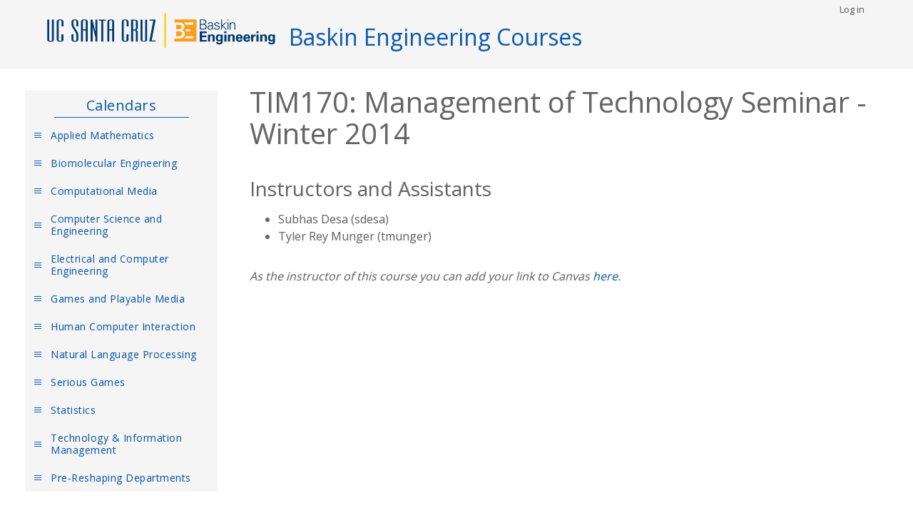

--- FILE ---
content_type: text/html; charset=UTF-8
request_url: https://courses.engineering.ucsc.edu/courses/tim170/Winter14/01
body_size: 2280
content:
<!DOCTYPE html>
<html lang="en" dir="ltr" prefix="content: http://purl.org/rss/1.0/modules/content/  dc: http://purl.org/dc/terms/  foaf: http://xmlns.com/foaf/0.1/  og: http://ogp.me/ns#  rdfs: http://www.w3.org/2000/01/rdf-schema#  schema: http://schema.org/  sioc: http://rdfs.org/sioc/ns#  sioct: http://rdfs.org/sioc/types#  skos: http://www.w3.org/2004/02/skos/core#  xsd: http://www.w3.org/2001/XMLSchema# ">
  <head>
    <meta charset="utf-8" />
<meta name="Generator" content="Drupal 9 (https://www.drupal.org)" />
<meta name="MobileOptimized" content="width" />
<meta name="HandheldFriendly" content="true" />
<meta name="viewport" content="width=device-width, initial-scale=1.0" />
<link rel="icon" href="/themes/custom/bsoe_specific/favicon.ico" type="image/vnd.microsoft.icon" />

    <title>Baskin Engineering Courses</title>
    <link rel="stylesheet" media="all" href="/sites/default/files/css/css_vbK3xwxHuzEixjQzllfiGwlhVh3XpvAGjSOdIPVY5K8.css" />
<link rel="stylesheet" media="all" href="/sites/default/files/css/css_A_tQWYYTget7-f8YhlUkiuWfWjYVCdTavI6tzdON4sc.css" />
<link rel="stylesheet" media="all" href="//fonts.googleapis.com/css?family=Roboto|Open+Sans:100,400,700" />
<link rel="stylesheet" media="all" href="/sites/default/files/css/css_mSHrRGEByczFEMXez9SsrL_mbdMYvDaibguR5wcrAGE.css" />

    
  </head>
  <body class="path-courses">
        <a href="#main-content" class="visually-hidden focusable skip-link">
      Skip to main content
    </a>
    
      <div class="dialog-off-canvas-main-canvas" data-off-canvas-main-canvas>
    
  <header role="banner">
        <div class="region region-header">
    <div id="block-bsoe-specific-site-branding" class="block block-system block-system-branding-block">
  
    
        <a href="https://engineering.ucsc.edu/" title="Home" rel="home" class="site-logo">
      <img src="/themes/custom/bsoe_specific/logo.svg" alt="Home" />
    </a>
  
  <div class="site-branding">
              <div class="site-name">
          <a href="/" title="Home" rel="home">Baskin Engineering Courses</a>
        </div>
              </div>

</div>

  </div>

        <div class="region region-secondary-menu">
    <div id="block-loginsso" class="block block-block-content block-block-contentd880c4cc-20ce-40a4-ac12-326acd894e0e">
  
    
      
            <div class="clearfix text-formatted field field--name-body field--type-text-with-summary field--label-hidden field__item"><nav role="navigation" aria-labelledby="block-bsoe-specific-account-menu-menu" id="block-bsoe-specific-account-menu" class="block block-menu navigation menu--account"><h2 class="visually-hidden" id="block-bsoe-specific-account-menu-menu">User account menu</h2>
  

        
              <ul class="menu"><li class="menu-item">
        <a href="/saml_login">Log in</a>
              </li>
        </ul></nav></div>
      
  </div>

  </div>


  </header>
    <div class="region region-highlighted">
    <div data-drupal-messages-fallback class="hidden"></div>

  </div>


<div class="layout-container">

    


    

      

      

  <main role="main">
    <a id="main-content" tabindex="-1"></a>
      
            <div class="region region-primary-menu">
    <nav role="navigation" aria-labelledby="block-bsoe-specific-main-menu-menu" id="block-bsoe-specific-main-menu" class="block block-menu navigation menu--main">
            
  <h2 class="visually-hidden" id="block-bsoe-specific-main-menu-menu">Main navigation</h2>
  

        
							<div id="navigation-button-wrapper">
				<div id="navigation-button">
					Calendars
				</div>
			</div>
			<nav id="main-nav" role="navigation">
				<ul id="main-menu" class="sm sm-simple">
					<li id="main-menu-title-wrapper">
						<h5 id="main-menu-title">
							Calendars
						</h5>
                    </li>
																					<li>
									<a href="/courses/am" data-drupal-link-system-path="courses/am">Applied Mathematics</a>
																	</li>
															<li>
									<a href="/courses/bme" data-drupal-link-system-path="courses/bme">Biomolecular Engineering</a>
																	</li>
															<li>
									<a href="/courses/cmpm" data-drupal-link-system-path="courses/cmpm">Computational Media</a>
																	</li>
															<li>
									<a href="/courses/cse" data-drupal-link-system-path="courses/cse">Computer Science and Engineering</a>
																	</li>
															<li>
									<a href="/courses/ece" data-drupal-link-system-path="courses/ece">Electrical and Computer Engineering</a>
																	</li>
															<li>
									<a href="/courses/game" data-drupal-link-system-path="courses/game">Games and Playable Media</a>
																	</li>
															<li>
									<a href="/courses/hci" data-drupal-link-system-path="courses/hci">Human Computer Interaction</a>
																	</li>
															<li>
									<a href="/courses/nlp" data-drupal-link-system-path="courses/nlp">Natural Language Processing</a>
																	</li>
															<li>
									<a href="/courses/game" data-drupal-link-system-path="courses/game">Serious Games</a>
																	</li>
															<li>
									<a href="/courses/stat" data-drupal-link-system-path="courses/stat">Statistics</a>
																	</li>
															<li>
									<a href="/courses/tim" data-drupal-link-system-path="courses/tim">Technology &amp; Information Management</a>
																	</li>
															<li>
									<a href="/pre-reshaping-departments" data-drupal-link-system-path="node/3">Pre-Reshaping Departments</a>
																	</li>
													</ul>
															</nav>
							


  </nav>

  </div>


    <div class="layout-content">
          <div class="region region-content">
    <div id="block-bsoe-specific-content" class="block block-system block-system-main-block">
  
    
      
<br>
<h1>TIM170: Management of Technology Seminar - Winter 2014</h1>
<br>
<h3>Instructors and Assistants</h3>
<ul>
            <li>Subhas Desa (sdesa)</li>
            <li>Tyler Rey Munger (tmunger)</li>
    </ul>
<br>


<em>As the instructor of this course you can add your link to Canvas <a href="/courses/tim170/Winter14/01/edit" rel="nofollow">here</a>.</em>

  </div>

  </div>

    </div>
  </main>

    

</div>
      <footer role="contentinfo">
            <div class="region region-footer">
    <div id="block-footerleft" class="block block-block-content block-block-contentf740e200-24fe-43a3-9a00-3d1de8534c7c">
  
    
      
            <div class="clearfix text-formatted field field--name-body field--type-text-with-summary field--label-hidden field__item"><div id="footer">
<div id="footer-left"><a href="http://www.ucsc.edu/">UCSC</a></div>

<div id="footer-center">
<p id="footer-contact">This site is maintained by: <a href="mailto:web-notifications@soe.ucsc.edu">help@soe.ucsc.edu</a></p>

<p id="footer-address">UC Santa Cruz, 1156 High Street, Santa Cruz, CA 95064</p>

<p id="footer-copyright">Copyright © 2022 The Regents of the University of California. All rights reserved.</p>
</div>

<div id="footer-right"> </div>
</div>
</div>
      
  </div>

  </div>

      </footer>
    
  </div>

    
    <script src="/sites/default/files/js/js_doffqhP8jHMKkt0aX6b1XeT7Ad57lgb54UCtsuyldi0.js"></script>

  </body>
</html>


--- FILE ---
content_type: text/css
request_url: https://courses.engineering.ucsc.edu/sites/default/files/css/css_A_tQWYYTget7-f8YhlUkiuWfWjYVCdTavI6tzdON4sc.css
body_size: 21364
content:
html{font-family:sans-serif;-ms-text-size-adjust:100%;-webkit-text-size-adjust:100%;}body{margin:0;}article,aside,details,figcaption,figure,footer,header,hgroup,main,menu,nav,section,summary{display:block;}audio,canvas,progress,video{display:inline-block;vertical-align:baseline;}audio:not([controls]){display:none;height:0;}[hidden],template{display:none;}a{background-color:transparent;}a:active,a:hover{outline:0;}abbr[title]{border-bottom:1px dotted;}b,strong{font-weight:bold;}dfn{font-style:italic;}h1{font-size:2em;margin:0.67em 0;}mark{background:#ff0;color:#000;}small{font-size:80%;}sub,sup{font-size:75%;line-height:0;position:relative;vertical-align:baseline;}sup{top:-0.5em;}sub{bottom:-0.25em;}img{border:0;}svg:not(:root){overflow:hidden;}figure{margin:1em 40px;}hr{box-sizing:content-box;height:0;}pre{overflow:auto;}code,kbd,pre,samp{font-family:monospace,monospace;font-size:1em;}button,input,optgroup,select,textarea{color:inherit;font:inherit;margin:0;}button{overflow:visible;}button,select{text-transform:none;}button,html input[type="button"],input[type="reset"],input[type="submit"]{-webkit-appearance:button;cursor:pointer;}button[disabled],html input[disabled]{cursor:default;}button::-moz-focus-inner,input::-moz-focus-inner{border:0;padding:0;}input{line-height:normal;}input[type="checkbox"],input[type="radio"]{box-sizing:border-box;padding:0;}input[type="number"]::-webkit-inner-spin-button,input[type="number"]::-webkit-outer-spin-button{height:auto;}input[type="search"]{-webkit-appearance:textfield;box-sizing:content-box;}input[type="search"]::-webkit-search-cancel-button,input[type="search"]::-webkit-search-decoration{-webkit-appearance:none;}fieldset{border:1px solid #c0c0c0;margin:0 2px;padding:0.35em 0.625em 0.75em;}legend{border:0;padding:0;}textarea{overflow:auto;}optgroup{font-weight:bold;}table{border-collapse:collapse;border-spacing:0;}td,th{padding:0;}
@media (min--moz-device-pixel-ratio:0){summary{display:list-item;}}
.action-links{margin:1em 0;padding:0;list-style:none;}[dir="rtl"] .action-links{margin-right:0;}.action-links li{display:inline-block;margin:0 0.3em;}.action-links li:first-child{margin-left:0;}[dir="rtl"] .action-links li:first-child{margin-right:0;margin-left:0.3em;}.button-action{display:inline-block;padding:0.2em 0.5em 0.3em;text-decoration:none;line-height:160%;}.button-action:before{margin-left:-0.1em;padding-right:0.2em;content:"+";font-weight:900;}[dir="rtl"] .button-action:before{margin-right:-0.1em;margin-left:0;padding-right:0;padding-left:0.2em;}
.breadcrumb{padding-bottom:0.5em;}.breadcrumb ol{margin:0;padding:0;}[dir="rtl"] .breadcrumb ol{margin-right:0;}.breadcrumb li{display:inline;margin:0;padding:0;list-style-type:none;}.breadcrumb li:before{content:" \BB ";}.breadcrumb li:first-child:before{content:none;}
.button,.image-button{margin-right:1em;margin-left:1em;}.button:first-child,.image-button:first-child{margin-right:0;margin-left:0;}
.collapse-processed > summary{padding-right:0.5em;padding-left:0.5em;}.collapse-processed > summary:before{float:left;width:1em;height:1em;content:"";background:url(/core/misc/menu-expanded.png) 0 100% no-repeat;}[dir="rtl"] .collapse-processed > summary:before{float:right;background-position:100% 100%;}.collapse-processed:not([open]) > summary:before{-ms-transform:rotate(-90deg);-webkit-transform:rotate(-90deg);transform:rotate(-90deg);background-position:25% 35%;}[dir="rtl"] .collapse-processed:not([open]) > summary:before{-ms-transform:rotate(90deg);-webkit-transform:rotate(90deg);transform:rotate(90deg);background-position:75% 35%;}
.container-inline label:after,.container-inline .label:after{content:":";}.form-type-radios .container-inline label:after,.form-type-checkboxes .container-inline label:after{content:"";}.form-type-radios .container-inline .form-type-radio,.form-type-checkboxes .container-inline .form-type-checkbox{margin:0 1em;}.container-inline .form-actions,.container-inline.form-actions{margin-top:0;margin-bottom:0;}
details{margin-top:1em;margin-bottom:1em;border:1px solid #ccc;}details > .details-wrapper{padding:0.5em 1.5em;}summary{padding:0.2em 0.5em;cursor:pointer;}
.exposed-filters .filters{float:left;margin-right:1em;}[dir="rtl"] .exposed-filters .filters{float:right;margin-right:0;margin-left:1em;}.exposed-filters .form-item{margin:0 0 0.1em 0;padding:0;}.exposed-filters .form-item label{float:left;width:10em;font-weight:normal;}[dir="rtl"] .exposed-filters .form-item label{float:right;}.exposed-filters .form-select{width:14em;}.exposed-filters .current-filters{margin-bottom:1em;}.exposed-filters .current-filters .placeholder{font-weight:bold;font-style:normal;}.exposed-filters .additional-filters{float:left;margin-right:1em;}[dir="rtl"] .exposed-filters .additional-filters{float:right;margin-right:0;margin-left:1em;}
.field__label{font-weight:bold;}.field--label-inline .field__label,.field--label-inline .field__items{float:left;}.field--label-inline .field__label,.field--label-inline > .field__item,.field--label-inline .field__items{padding-right:0.5em;}[dir="rtl"] .field--label-inline .field__label,[dir="rtl"] .field--label-inline .field__items{padding-right:0;padding-left:0.5em;}.field--label-inline .field__label::after{content:":";}
form .field-multiple-table{margin:0;}form .field-multiple-table .field-multiple-drag{width:30px;padding-right:0;}[dir="rtl"] form .field-multiple-table .field-multiple-drag{padding-left:0;}form .field-multiple-table .field-multiple-drag .tabledrag-handle{padding-right:0.5em;}[dir="rtl"] form .field-multiple-table .field-multiple-drag .tabledrag-handle{padding-right:0;padding-left:0.5em;}form .field-add-more-submit{margin:0.5em 0 0;}.form-item,.form-actions{margin-top:1em;margin-bottom:1em;}tr.odd .form-item,tr.even .form-item{margin-top:0;margin-bottom:0;}.form-composite > .fieldset-wrapper > .description,.form-item .description{font-size:0.85em;}label.option{display:inline;font-weight:normal;}.form-composite > legend,.label{display:inline;margin:0;padding:0;font-size:inherit;font-weight:bold;}.form-checkboxes .form-item,.form-radios .form-item{margin-top:0.4em;margin-bottom:0.4em;}.form-type-radio .description,.form-type-checkbox .description{margin-left:2.4em;}[dir="rtl"] .form-type-radio .description,[dir="rtl"] .form-type-checkbox .description{margin-right:2.4em;margin-left:0;}.marker{color:#e00;}.form-required:after{display:inline-block;width:6px;height:6px;margin:0 0.3em;content:"";vertical-align:super;background-image:url(/core/misc/icons/ee0000/required.svg);background-repeat:no-repeat;background-size:6px 6px;}abbr.tabledrag-changed,abbr.ajax-changed{border-bottom:none;}.form-item input.error,.form-item textarea.error,.form-item select.error{border:2px solid red;}.form-item--error-message:before{display:inline-block;width:14px;height:14px;content:"";vertical-align:sub;background:url(/core/misc/icons/e32700/error.svg) no-repeat;background-size:contain;}
.icon-help{padding:1px 0 1px 20px;background:url(/core/misc/help.png) 0 50% no-repeat;}[dir="rtl"] .icon-help{padding:1px 20px 1px 0;background-position:100% 50%;}.feed-icon{display:block;overflow:hidden;width:16px;height:16px;text-indent:-9999px;background:url(/core/misc/feed.svg) no-repeat;}
.form--inline .form-item{float:left;margin-right:0.5em;}[dir="rtl"] .form--inline .form-item{float:right;margin-right:0;margin-left:0.5em;}[dir="rtl"] .views-filterable-options-controls .form-item{margin-right:2%;}.form--inline .form-item-separator{margin-top:2.3em;margin-right:1em;margin-left:0.5em;}[dir="rtl"] .form--inline .form-item-separator{margin-right:0.5em;margin-left:1em;}.form--inline .form-actions{clear:left;}[dir="rtl"] .form--inline .form-actions{clear:right;}
.item-list .title{font-weight:bold;}.item-list ul{margin:0 0 0.75em 0;padding:0;}.item-list li{margin:0 0 0.25em 1.5em;padding:0;}[dir="rtl"] .item-list li{margin:0 1.5em 0.25em 0;}.item-list--comma-list{display:inline;}.item-list--comma-list .item-list__comma-list,.item-list__comma-list li,[dir="rtl"] .item-list--comma-list .item-list__comma-list,[dir="rtl"] .item-list__comma-list li{margin:0;}
button.link{margin:0;padding:0;cursor:pointer;border:0;background:transparent;font-size:1em;}label button.link{font-weight:bold;}
ul.inline,ul.links.inline{display:inline;padding-left:0;}[dir="rtl"] ul.inline,[dir="rtl"] ul.links.inline{padding-right:0;padding-left:15px;}ul.inline li{display:inline;padding:0 0.5em;list-style-type:none;}ul.links a.is-active{color:#000;}
ul.menu{margin-left:1em;padding:0;list-style:none outside;text-align:left;}[dir="rtl"] ul.menu{margin-right:1em;margin-left:0;text-align:right;}.menu-item--expanded{list-style-type:circle;list-style-image:url(/core/misc/menu-expanded.png);}.menu-item--collapsed{list-style-type:disc;list-style-image:url(/core/misc/menu-collapsed.png);}[dir="rtl"] .menu-item--collapsed{list-style-image:url(/core/misc/menu-collapsed-rtl.png);}.menu-item{margin:0;padding-top:0.2em;}ul.menu a.is-active{color:#000;}
.more-link{display:block;text-align:right;}[dir="rtl"] .more-link{text-align:left;}
.pager__items{clear:both;text-align:center;}.pager__item{display:inline;padding:0.5em;}.pager__item.is-active{font-weight:bold;}
tr.drag{background-color:#fffff0;}tr.drag-previous{background-color:#ffd;}body div.tabledrag-changed-warning{margin-bottom:0.5em;}
tr.selected td{background:#ffc;}td.checkbox,th.checkbox{text-align:center;}[dir="rtl"] td.checkbox,[dir="rtl"] th.checkbox{text-align:center;}
th.is-active img{display:inline;}td.is-active{background-color:#ddd;}
div.tabs{margin:1em 0;}ul.tabs{margin:0 0 0.5em;padding:0;list-style:none;}.tabs > li{display:inline-block;margin-right:0.3em;}[dir="rtl"] .tabs > li{margin-right:0;margin-left:0.3em;}.tabs a{display:block;padding:0.2em 1em;text-decoration:none;}.tabs a.is-active{background-color:#eee;}.tabs a:focus,.tabs a:hover{background-color:#f5f5f5;}
.form-textarea-wrapper textarea{display:block;box-sizing:border-box;width:100%;margin:0;}
.ui-dialog--narrow{max-width:500px;}@media screen and (max-width:600px){.ui-dialog--narrow{min-width:95%;max-width:95%;}}
.messages{padding:15px 20px 15px 35px;word-wrap:break-word;border:1px solid;border-width:1px 1px 1px 0;border-radius:2px;background:no-repeat 10px 17px;overflow-wrap:break-word;}[dir="rtl"] .messages{padding-right:35px;padding-left:20px;text-align:right;border-width:1px 0 1px 1px;background-position:right 10px top 17px;}.messages + .messages{margin-top:1.538em;}.messages__list{margin:0;padding:0;list-style:none;}.messages__item + .messages__item{margin-top:0.769em;}.messages--status{color:#325e1c;border-color:#c9e1bd #c9e1bd #c9e1bd transparent;background-color:#f3faef;background-image:url(/core/misc/icons/73b355/check.svg);box-shadow:-8px 0 0 #77b259;}[dir="rtl"] .messages--status{margin-left:0;border-color:#c9e1bd transparent #c9e1bd #c9e1bd;box-shadow:8px 0 0 #77b259;}.messages--warning{color:#734c00;border-color:#f4daa6 #f4daa6 #f4daa6 transparent;background-color:#fdf8ed;background-image:url(/core/misc/icons/e29700/warning.svg);box-shadow:-8px 0 0 #e09600;}[dir="rtl"] .messages--warning{border-color:#f4daa6 transparent #f4daa6 #f4daa6;box-shadow:8px 0 0 #e09600;}.messages--error{color:#a51b00;border-color:#f9c9bf #f9c9bf #f9c9bf transparent;background-color:#fcf4f2;background-image:url(/core/misc/icons/e32700/error.svg);box-shadow:-8px 0 0 #e62600;}[dir="rtl"] .messages--error{border-color:#f9c9bf transparent #f9c9bf #f9c9bf;box-shadow:8px 0 0 #e62600;}.messages--error p.error{color:#a51b00;}
.badge,sub,sup{vertical-align:baseline}.button--round,.frontPageBox,.slick-slider,[type=checkbox],[type=radio],html,legend,ul.tabs.primary li a{box-sizing:border-box}.button.disabled,.dropdown-menu a.disabled,.slick-wrapper-helper-flex .field--name-field-sc-add-link a.disabled,.slick-wrapper-helper-flex .field--name-field-sc-link a.disabled,button.disabled,button:disabled,input[disabled]{opacity:.5;cursor:not-allowed}.button--round,ul.tabs.primary li a{display:inline-block;position:relative;text-align:center;line-height:normal;cursor:pointer;padding:.25em 1.5em;border:1px solid var(--color-shadow-gray);border-radius:1em;background-color:var(--color-light-gray);color:var(--color-text-gray);text-decoration:none;font-weight:600;-webkit-transition:all .1s;transition:all .1s;-webkit-font-smoothing:antialiased}.button--round:hover,ul.tabs.primary li a:hover{background-color:var(--color-shadow-gray)}:root{--font-sans-serif:"Open Sans",sans-serif;--font-serif:serif;--font-system:-apple-system,system-ui,BlinkMacSystemFont,"Segoe UI",Roboto,sans-serif;--font-monospace:Menlo,Consolas,"DejaVu Sans Mono",monospace;--font-titles:"Open Sans",sans-serif;--color-primary:#0c5eb1;--color-light-blue:#8bc2fb;--color-extra-light-blue:#BAE0FB;--color-white:#ffffff;--color-blue:#0c5eb1;--color-green:#1cd8a1;--color-dark-green:#008c69;--color-yellow:#f7da50;--color-light-yellow:#fdee98;--color-orange:#f16c0a;--color-red:#ff4136;--color-light-orange:#f9a668;--color-black:#000;--color-dark-gray:#333;--color-gray:#aaa;--color-light-gray:#f5f5f5;--color-text-gray:#666;--color-shadow-gray:#ccc;--color-light-border:#e2e2e2;--color-soft-gray:#eeeeee;--state-success:var(--color-dark-green);--state-info:var(--color-light-blue);--state-warning:var(--color-orange);--state-danger:var(--color-red);--state-inverse:var(--color-black);--page-margin:1rem;--page-padding:1rem;--component-bg-color:#f2f2f2;--component-border-color:#ddd;--component-border-radius:.25rem;--component-border-width:1px;--component-spacing:1rem;--component-spacing-big:2rem;--component-spacing-small:.5rem;--body-bg-color:var(--color-light-gray);--body-color:var(--color-text-gray);--font-family:var(--font-system);--font-size:1rem;--font-size-big:1.25rem;--font-size-small:.875rem;--font-weight-light:300;--font-weight:400;--font-weight-bold:700;--line-height:1.5;--text-muted:var(--color-gray);--code-font-size:90%;--code-color:var(--color-black);--code-border-radius:var(--component-border-radius);--code-bg-color:var(--component-bg-color);--code-spacing-x:calc(var(--font-size) * .4);--code-spacing-y:calc(var(--font-size) * .2);--headings-font-family:var(--font-titles);--headings-font-weight:var(--font-weight-light);--headings-line-height:1.1;--headings-margin-bottom:1rem;--headings-margin-top:1rem;--headings-color:inherit;--headings-font-size-h1:2.5rem;--headings-font-size-h2:2rem;--headings-font-size-h3:1.75rem;--headings-font-size-h4:1.5rem;--headings-font-size-h5:1.25rem;--headings-font-size-h6:1rem;--hr-border-width:1px;--hr-border-color:var(--component-border-color);--hr-spacing:var(--component-spacing-big);--kbd-font-size:90%;--kbd-color:var(--color-white);--kbd-border-radius:var(--component-border-radius);--kbd-bg-color:var(--color-black);--kbd-spacing-x:calc(var(--font-size) * .4);--kbd-spacing-y:calc(var(--font-size) * .2);--link-color:var(--color-primary);--link-text-decoration:none;--link-color-hover:var(--color-orange);--link-text-decoration-hover:none;--mark-color:inherit;--mark-bg-color:var(--color-yellow);--mark-spacing-x:calc(var(--font-size) * .4);--mark-spacing-y:calc(var(--font-size) * .2);--placeholder-color:var(--text-muted);--pre-color:var(--code-color);--pre-border-radius:var(--component-border-radius);--pre-bg-color:var(--code-bg-color);--pre-max-height:none;--selection-color:var(--color-white);--selection-bg-color:var(--color-primary);--alert-color:var(--color-white);--alert-border-radius:var(--component-border-radius);--alert-bg-color-primary:var(--color-primary);--alert-bg-color-success:var(--state-success);--alert-bg-color-info:var(--state-info);--alert-bg-color-warning:var(--state-warning);--alert-bg-color-danger:var(--state-danger);--alert-bg-color-inverse:var(--state-inverse);--alert-spacing-x:var(--component-spacing);--alert-spacing-y:var(--component-spacing);--badge-font-size:.8em;--badge-font-weight:var(--font-weight-bold);--badge-color:var(--color-white);--badge-border-radius:1em;--badge-bg-color-primary:var(--color-primary);--badge-bg-color-success:var(--state-success);--badge-bg-color-info:var(--state-info);--badge-bg-color-warning:var(--state-warning);--badge-bg-color-danger:var(--state-danger);--badge-bg-color-inverse:var(--state-inverse);--badge-spacing-x:calc(var(--component-spacing) * .5);--badge-spacing-y:calc(var(--component-spacing) * .15);--button-font-family:inherit;--button-font-weight:inherit;--button-font-size:var(--font-size);--button-color:var(--color-white);--button-border-radius:var(--component-border-radius);--button-box-shadow:inset 0 2px 0 rgba(255,255,255,.1),inset 0 -2px 0 rgba(0,0,0,.1);--button-box-shadow-hover:inset 0 2px 5rem rgba(0,0,0,.1),inset 0 -2px 0 rgba(0,0,0,.1);--button-box-shadow-active:inset 0 2px 5rem rgba(0,0,0,.1),inset 0 2px 0 rgba(0,0,0,.1);--button-bg-color-primary:var(--color-primary);--button-bg-color-success:var(--state-success);--button-bg-color-info:var(--state-info);--button-bg-color-warning:var(--state-warning);--button-bg-color-danger:var(--state-danger);--button-bg-color-inverse:var(--state-inverse);--dropdown-min-width:10rem;--dropdown-max-width:25rem;--dropdown-max-height:none;--dropdown-offset-x:0;--dropdown-offset-y:1px;--dropdown-border-color:var(--component-border-color);--dropdown-border-radius:var(--component-border-radius);--dropdown-border-width:var(--component-border-width);--dropdown-color:var(--body-color);--dropdown-color-hover:var(--color-white);--dropdown-bg-color:var(--color-white);--dropdown-bg-color-hover:var(--color-primary);--dropdown-box-shadow:0 1px 0 rgba(0,0,0,.05);--dropdown-divider-border-color:var(--component-border-color);--dropdown-divider-border-width:var(--component-border-width);--dropdown-spacing-x:var(--component-spacing);--dropdown-spacing-y:calc(var(--dropdown-spacing-x) / 4);--dropdown-z-index:100;--fieldset-border-color:var(--component-border-color);--fieldset-border-width:var(--component-border-width);--fieldset-border-radius:var(--component-border-radius);--fieldset-spacing-x:var(--component-spacing);--fieldset-spacing-y:var(--component-spacing);--input-font-family:inherit;--input-font-size:var(--font-size);--input-font-size-small:.8rem;--input-font-size-big:1.2rem;--input-font-weight:inherit;--input-height:2rem;--input-height-big:2.75rem;--input-height-small:1.25rem;--input-color:var(--body-color);--input-border-color:var(--component-border-color);--input-border-color-focus:var(--color-primary);--input-border-width:1px;--input-border-radius:var(--component-border-radius);--input-bg-color:var(--color-white);--input-box-shadow:inset 0 1px 0 rgba(0,0,0,.05);--input-readonly-bg-color:var(--component-bg-color);--input-range-track-color:var(--component-bg-color);--input-range-track-box-shadow:inset 0 1px 0 rgba(0,0,0,.05);--input-range-thumb-color:var(--color-primary);--input-range-thumb-height:2rem;--input-invalid-color:var(--state-danger);--input-invalid-border-color:var(--state-danger);--input-valid-color:var(--state-success);--input-valid-border-color:var(--state-success);--loader-bg-color:var(--component-bg-color);--loader-border-color:var(--color-primary);--loader-border-width:.25rem;--loader-size:2rem;--loader-speed:750ms;--loader-spacing-x:var(--component-spacing-small);--loader-spacing-y:0;--spacing-small:var(--component-spacing);--spacing-medium:calc(var(--component-spacing) * 2);--spacing-big:calc(var(--component-spacing) * 4);--switch-font-size:var(--input-font-size);--switch-font-size-small:var(--input-font-size-small);--switch-font-size-big:var(--input-font-size-big);--switch-bg-color:var(--component-border-color);--switch-bg-color-checked:var(--color-primary);--switch-border-radius:var(--switch-size);--switch-size:2rem;--switch-size-small:1rem;--switch-size-big:3rem;--switch-thumb-bg-color:white;--switch-thumb-border-radius:50%;--switch-thumb-spacing:2px;--switch-speed:.2s;--tab-bg-color:var(--body-bg);--tab-bg-color-hover:var(--body-bg);--tab-bg-color-active:var(--link-color);--tab-bg-color-disabled:var(--body-bg);--tab-border-radius:var(--component-border-radius);--tab-color:var(--link-color);--tab-color-hover:var(--link-color-hover);--tab-color-active:var(--color-white);--tab-color-disabled:var(--text-muted);--tab-spacing-x:var(--component-spacing);--tab-spacing-y:calc(var(--component-spacing) / 2);--tab-pane-border-color:var(--component-border-color);--tab-pane-border-radius:var(--component-border-radius);--tab-pane-border-width:var(--component-border-width);--tab-pane-spacing-x:var(--component-spacing);--tab-pane-spacing-y:var(--component-spacing);--table-border-color:var(--component-border-color);--table-border-width:var(--component-border-width);--table-header-bg-color:transparent;--table-stripe-bg-color:var(--component-bg-color);--table-hover-color:var(--color-white);--table-hover-bg-color:var(--color-primary);--table-spacing-x:calc(var(--component-spacing-small) * 1.5);--table-spacing-y:var(--component-spacing-small)}html{line-height:1.15;-ms-text-size-adjust:100%;-webkit-text-size-adjust:100%}body{margin:0}article,aside,details,figcaption,figure,footer,header,main,menu,nav,section{display:block}h1{margin:.67em 0}figure{margin:1em 40px}hr{box-sizing:content-box;height:0;overflow:visible}pre{font-size:1em}a{background-color:transparent;-webkit-text-decoration-skip:objects;cursor:pointer}code,kbd,samp{font-family:monospace,monospace;font-size:1em}dfn{font-style:italic}mark{background-color:#ff0;color:#000}sub,sup{font-size:75%;line-height:0;position:relative}sub{bottom:-.25em}sup{top:-.5em}audio,canvas,progress,video{display:inline-block}audio:not([controls]){display:none;height:0}img{border-style:none}svg:not(:root){overflow:hidden}button,input,optgroup,select,textarea{font-family:sans-serif;font-size:100%;line-height:1.15;margin:0}button,input{overflow:visible}button,select{text-transform:none}[type=reset],[type=submit],button,html [type=button]{-webkit-appearance:button}[type=button]::-moz-focus-inner,[type=reset]::-moz-focus-inner,[type=submit]::-moz-focus-inner,button::-moz-focus-inner{border-style:none;padding:0}[type=button]:-moz-focusring,[type=reset]:-moz-focusring,[type=submit]:-moz-focusring,button:-moz-focusring{outline:ButtonText dotted 1px}legend{color:inherit;display:table;max-width:100%;padding:0;white-space:normal}textarea{overflow:auto}[type=checkbox],[type=radio]{padding:0}[type=number]::-webkit-inner-spin-button,[type=number]::-webkit-outer-spin-button{height:auto}[type=search]{-webkit-appearance:textfield;outline-offset:-2px}[type=search]::-webkit-search-cancel-button,[type=search]::-webkit-search-decoration{-webkit-appearance:none}::-webkit-file-upload-button{-webkit-appearance:button;font:inherit}summary{display:list-item}.alert:empty,[hidden],template{display:none}#accordion{margin:1rem 0}.alert,blockquote,figure{margin-bottom:1rem}.ui-corner-all,.ui-corner-bottom,.ui-corner-br,.ui-corner-left,.ui-corner-right,.ui-corner-tl,.ui-corner-top,.ui-corner-tr,.ui-widget-content{border-color:var(--color-shadow-gray);border-radius:0}.ui-state-default,.ui-widget-content .ui-state-default,.ui-widget-header .ui-state-default{background:var(--color-light-gray);color:var(--color-text-gray)}.ui-widget{font:inherit}#tabs{border:none}.ui-widget-header{background:var(--color-white)}.ui-tabs .ui-tabs-nav{border-top:none;border-right:none;border-left:none;padding:0}.ui-tabs .ui-tabs-nav li{margin-right:.5em}.ui-tabs .ui-tabs-panel{border-width:1px;border-top:none;background:#fff}.ui-tabs .ui-tabs-nav li.ui-tabs-active{background:#fff}.ui-tabs .ui-state-active,.ui-widget-content .ui-state-active,.ui-widget-header .ui-state-active{border-color:var(--color-shadow-gray)}.ui-widget-content a{color:var(--color-primary)}.slick-wrapper-helper-flex .field--name-field-sc-add-link .ui-widget-content a,.slick-wrapper-helper-flex .field--name-field-sc-link .ui-widget-content a,.ui-widget-content .slick-wrapper-helper-flex .field--name-field-sc-add-link a,.ui-widget-content .slick-wrapper-helper-flex .field--name-field-sc-link a,.ui-widget-content a.button{color:var(--button-color)}.ui-widget-content{color:var(--color-text-gray)}.ui-state-active a,.ui-state-active a:link,.ui-state-active a:visited{text-decoration:none;color:#333}.alert{color:var(--alert-color);background-color:var(--alert-bg-color-primary);border-radius:var(--alert-border-radius);padding:var(--alert-spacing-y) var(--alert-spacing-x);margin-top:0}.alert :last-child,blockquote :last-child{margin-bottom:0}.alert-success{background-color:var(--alert-bg-color-success)}.alert-info{background-color:var(--alert-bg-color-info)}.alert-warning{background-color:var(--alert-bg-color-warning)}.alert-danger{background-color:var(--alert-bg-color-danger)}.alert-inverse{background-color:var(--alert-bg-color-inverse)}.alert a{color:inherit;text-decoration:underline}.frontPageContent{display:flex;flex-direction:column}.BoxRow{display:flex;flex-wrap:wrap;align-items:flex-start;width:100%;flex-direction:row;justify-content:center;flex-flow:row wrap;padding-bottom:15px}@media (max-width:599px){.BoxRow{flex-direction:column;padding-bottom:0}}.frontPageBox{height:115px;flex-basis:32%;background-color:#0c5eb1;display:flex;position:relative;justify-content:center;flex-direction:column;align-items:center;margin-right:2%;padding:0 10px}@media (max-width:599px){.frontPageBox{margin-bottom:10px;height:75px;width:100%;flex-basis:auto}}.frontPageBox:last-child{margin-right:0}.frontPageBox h5{display:flex;justify-content:center}.frontPageBox h5 a{color:#fff;display:flex;justify-content:center;text-align:center}.frontPageBox h5 a:hover{color:#F29813}.badge{font-size:var(--badge-font-size);font-weight:var(--badge-font-weight);color:var(--badge-color);background-color:var(--badge-bg-color-primary);border-radius:var(--badge-border-radius);padding:var(--badge-spacing-y) var(--badge-spacing-x);display:inline-block}.badge:empty{display:none}.badge-success{background-color:var(--badge-bg-color-success)}.badge-info{background-color:var(--badge-bg-color-info)}.badge-warning{background-color:var(--badge-bg-color-warning)}.badge-danger{background-color:var(--badge-bg-color-danger)}.badge-inverse{background-color:var(--badge-bg-color-inverse)}.block{margin-bottom:1.5em}.button,.slick-wrapper-helper-flex .field--name-field-sc-add-link a,.slick-wrapper-helper-flex .field--name-field-sc-link a,button{font-family:var(--button-font-family);font-size:var(--button-font-size);font-weight:var(--button-font-weight);text-align:center;text-decoration:none;color:var(--button-color);background-color:var(--button-bg-color-primary);border-radius:var(--button-border-radius);border:none;height:var(--input-height);line-height:1;user-select:none;vertical-align:middle;white-space:nowrap;padding:calc(var(--component-spacing) * .5) calc(var(--component-spacing) * .75);box-shadow:var(--button-box-shadow);cursor:pointer;display:inline-block;transition:.1s box-shadow,.1s background-color,.1s color}.button-small{font-size:calc(var(--button-font-size) * .8);height:var(--input-height-small);padding:calc(var(--component-spacing) * .25) calc(var(--component-spacing) * .5)}.button-big,.slick-wrapper-helper-flex .field--name-field-sc-add-link a,.slick-wrapper-helper-flex .field--name-field-sc-link a{font-size:calc(var(--button-font-size) * 1.2);height:var(--input-height-big);padding:calc(var(--component-spacing) * .75) calc(var(--component-spacing) * 1)}.button-block{width:100%!important;display:block}.button:hover,.slick-wrapper-helper-flex .field--name-field-sc-add-link a:hover,.slick-wrapper-helper-flex .field--name-field-sc-link a:hover,button:hover{color:var(--button-color);text-decoration:none}.button:hover:not(.disabled),.slick-wrapper-helper-flex .field--name-field-sc-add-link a:hover:not(.disabled),.slick-wrapper-helper-flex .field--name-field-sc-link a:hover:not(.disabled),button:hover:not(:disabled){box-shadow:var(--button-box-shadow-hover)}.button.active:not(.disabled),.slick-wrapper-helper-flex .field--name-field-sc-add-link a.active:not(.disabled),.slick-wrapper-helper-flex .field--name-field-sc-link a.active:not(.disabled),button.active:not(:disabled),button:active:not(:disabled){color:var(--button-color);box-shadow:var(--button-box-shadow-active)}.button-green,.button-success{background-color:var(--button-bg-color-success)}.button-info,.button-light-blue{background-color:var(--button-bg-color-info)}.button-orange,.button-warning{background-color:var(--button-bg-color-warning)}.button-danger,.button-red{background-color:var(--button-bg-color-danger)}.button-black,.button-inverse{background-color:var(--button-bg-color-inverse)}.button-yellow{background-color:var(--color-yellow)}.button-link,.button-link:hover:not(:disabled),button.link,button.link:hover:not(:disabled){background-color:transparent;box-shadow:none}.button-link,button.link{color:var(--link-color);text-decoration:var(--link-text-decoration)}.button-link:hover:not(:disabled),a:hover,button.link:hover:not(:disabled){color:var(--link-color-hover);text-decoration:var(--link-text-decoration-hover)}label.button input[type=file]{display:none}input#edit-supplies-add-more-items{width:auto;display:inline-block}*,:after,:before{box-sizing:inherit}body{background:var(--body-bg-color);font-weight:var(--font-weight);font-size:var(--font-size);color:var(--body-color);line-height:var(--line-height)}big,blockquote{font-size:var(--font-size-big)}a{color:var(--link-color);text-decoration:var(--link-text-decoration)}abbr[title]{text-decoration:none;border-bottom:dashed 2px currentcolor}b,strong{font-weight:var(--font-weight-bold)}blockquote{border-left:solid .4rem var(--component-border-color);padding:.5rem .5rem .5rem 1rem;margin-left:0}code{font-family:var(--font-monospace);font-size:var(--code-font-size);color:var(--code-color);background-color:var(--code-bg-color);border-radius:var(--code-border-radius);padding:var(--code-spacing-y) var(--code-spacing-x)}del{color:var(--color-red)}figure{margin-top:0}.slick-wrapper-helper-flex .field--name-field-sc-add-title,.slick-wrapper-helper-flex .field--name-field-sc-title,h1,h2,h3,h4,h5,h6{font-family:var(--headings-font-family);font-weight:var(--headings-font-weight);line-height:var(--headings-line-height);color:var(--headings-color);margin-top:0;margin-bottom:var(--headings-margin-bottom)}kbd,pre{font-family:var(--font-monospace)}dd,dl,ol,p,ul{margin-bottom:.5rem}h1{font-size:var(--headings-font-size-h1)}.slick-wrapper-helper-flex .field--name-field-sc-add-title,.slick-wrapper-helper-flex .field--name-field-sc-title,h2{font-size:var(--headings-font-size-h2)}h3{font-size:var(--headings-font-size-h3)}h4{font-size:var(--headings-font-size-h4)}h5{font-size:var(--headings-font-size-h5)}h6{font-size:var(--headings-font-size-h6)}hr{border:none;border-top:solid var(--hr-border-width) var(--hr-border-color);margin:var(--hr-spacing) 0}img{height:auto;max-width:100%;vertical-align:middle}ins{color:var(--color-green)}kbd{font-size:var(--kbd-font-size);color:var(--kbd-color);background-color:var(--kbd-bg-color);border-radius:var(--kbd-border-radius);padding:var(--kbd-spacing-y) var(--kbd-spacing-x)}mark{color:var(--mark-color);background-color:var(--mark-bg-color);padding:var(--mark-spacing-y) var(--mark-spacing-x)}p{margin-top:0}pre{max-height:var(--pre-max-height);overflow-y:auto;color:var(--pre-color);background-color:var(--pre-bg-color);border-radius:var(--pre-border-radius);padding:1rem;margin-top:0;margin-bottom:1rem}small{font-size:var(--font-size-small)}dt{font-weight:var(--font-weight-bold)}dd{margin-left:0}ol,ul{line-height:var(--line-height);margin-top:0}ol ol,ol ul,ul ol,ul ul{margin-bottom:0}::-webkit-input-placeholder{color:var(--placeholder-color)}::-moz-placeholder{color:var(--placeholder-color)}:-ms-input-placeholder{color:var(--placeholder-color)}:-moz-placeholder{color:var(--placeholder-color)}::-moz-selection{background-color:var(--selection-bg-color);color:var(--selection-color);text-shadow:none!important}::selection{background-color:var(--selection-bg-color);color:var(--selection-color);text-shadow:none!important}@media only screen and (min-width:0){.node-preview-container .form-type-select{margin-left:0;display:block}}.node-preview-container{top:20px;left:20px;width:70%;background:#fff;z-index:1000;box-shadow:0 0 5px 5px rgba(0,0,0,.5);border:5px solid #d3d3d3;padding:20px}.dropdown{position:relative;display:inline-block}.dropdown-trigger::after{content:"▼";font-family:var(--font-system);font-size:.6em;vertical-align:middle;margin-left:.5em;display:inline-block;transform:scaleY(.75)}.dropdown-top .dropdown-trigger::after{transform:scaleY(.75) rotate(180deg)}.dropdown-menu{position:absolute;top:calc(100% + var(--dropdown-offset-y));left:var(--dropdown-offset-x);z-index:var(--dropdown-z-index);min-width:var(--dropdown-min-width);max-width:var(--dropdown-max-width);max-height:var(--dropdown-max-height);background-color:var(--dropdown-bg-color);border:var(--dropdown-border-width) solid var(--dropdown-border-color);border-radius:var(--dropdown-border-radius);box-shadow:var(--dropdown-box-shadow);display:none;padding:calc(var(--dropdown-spacing-y)/ 2) 0;overflow-y:auto}.dropdown-top .dropdown-menu{top:auto;bottom:calc(100% + var(--dropdown-offset-y))}.dropdown-left .dropdown-menu{left:auto;right:var(--dropdown-offset-x)}.dropdown.active .dropdown-menu{display:block}.dropdown-menu a{position:relative;color:var(--dropdown-color);text-decoration:none;padding:var(--dropdown-spacing-y) calc(var(--dropdown-spacing-x) + .5em);display:block;white-space:nowrap;overflow-x:hidden;text-overflow:ellipsis}.dropdown-menu a:hover:not(.disabled){color:var(--dropdown-color-hover);background-color:var(--dropdown-bg-color-hover)}.dropdown-menu a.checked::before{position:absolute;left:calc(var(--dropdown-spacing-x)/ 2 - .1em);content:"✓";font-family:var(--font-system);font-weight:600}.dropdown-menu hr{width:100%;border-top:solid var(--dropdown-divider-border-width) var(--dropdown-divider-border-color);margin:calc(var(--dropdown-spacing-y)/ 2) 0}footer{padding:1rem 0 3rem;background-color:var(--color-light-gray);border-top:1px solid var(--color-shadow-gray)}.region-footer .field--name-body{display:flex;flex-direction:row;align-items:stretch;flex-wrap:wrap}.region-footer .field--name-body .footer-left,.region-footer .field--name-body .footer-right{flex-basis:100%;width:100%}@media (min-width:900px){.region-footer .field--name-body .footer-left,.region-footer .field--name-body .footer-right{flex-basis:50%;width:50%}}.region-footer .field--name-body .footer-map{flex-basis:100%;width:100%}.region-footer .field--name-body .footer-map iframe{width:100%!important;max-width:100%!important;float:right}@media (min-width:900px){.region-footer .field--name-body .footer-map{flex-basis:50%;width:50%}}#footer{max-width:1170px;display:-webkit-flex;display:flex;padding:12px;align-items:center}@media (max-width:599px){#footer{flex-direction:column}}#footer-left{-webkit-flex-basis:200px;flex-basis:200px;-webkit-flex-grow:0;flex-grow:0;-webkit-flex-shrink:0;flex-shrink:0}@media (max-width:599px){#footer-left{-webkit-flex-basis:0px;flex-basis:0px;padding-bottom:10px}}#footer-left a{display:block;text-indent:-9999px;background:url(/themes/custom/bsoe_plain/img/ucsc.png) no-repeat;width:170px;background-size:contain;height:37px}#footer-center{-webkit-flex-basis:500px;flex-basis:500px;-webkit-flex-grow:0;flex-grow:0;-webkit-flex-shrink:0;flex-shrink:0}@media (max-width:599px){#footer-center{-webkit-flex-basis:0px;flex-basis:0px}}#footer-center p{font-size:.8em;margin:0 0 4px;padding:0;color:#666;text-align:left}#footer-right{-webkit-flex-basis:470px;flex-basis:470px;-webkit-flex-grow:1;flex-grow:1;-webkit-flex-shrink:1;flex-shrink:1;text-align:right;font-size:.8em}fieldset{border:var(--fieldset-border-width) solid var(--fieldset-border-color);border-radius:var(--fieldset-border-radius);padding:var(--component-spacing) calc(var(--component-spacing) * 1.5);margin-bottom:1rem}fieldset legend{font-weight:var(--font-weight-bold);padding:0 .25rem}label{display:inline-block;margin-bottom:.25rem}label+label{margin-left:1rem}input[type=color],input[type=date],input[type=datetime-local],input[type=email],input[type=month],input[type=number],input[type=password],input[type=search],input[type=tel],input[type=text],input[type=time],input[type=url],input[type=week],select,textarea{width:calc(100% - var(--component-spacing));font-family:var(--input-font-family);font-size:var(--input-font-size);font-weight:var(--input-font-weight);color:var(--input-color);border:var(--input-border-width) solid var(--input-border-color);border-radius:var(--input-border-radius);box-shadow:var(--input-box-shadow);background-color:var(--input-bg-color);height:var(--input-height);line-height:var(--input-height);vertical-align:middle;display:block;padding-left:calc(var(--component-spacing) * .5);padding-right:calc(var(--component-spacing) * .5);margin:0;transition:.1s border-color,.1s background-color,.1s color;white-space:nowrap;-moz-appearance:none;-webkit-appearance:none}.input-addon-small,input.input-small,select.input-small,textarea.input-small{font-size:var(--input-font-size-small)}input[type=color]:focus,input[type=date]:focus,input[type=datetime-local]:focus,input[type=email]:focus,input[type=month]:focus,input[type=number]:focus,input[type=password]:focus,input[type=search]:focus,input[type=tel]:focus,input[type=text]:focus,input[type=time]:focus,input[type=url]:focus,input[type=week]:focus,select:focus,textarea:focus{outline:0;border-color:var(--input-border-color-focus)}select{position:relative;background-image:url("data:image/svg+xml,%3C%3Fxml version='1.0' encoding='UTF-8'%3F%3E%3Csvg width='41px' height='26px' viewBox='0 0 41 26' version='1.1' xmlns='http://www.w3.org/2000/svg' xmlns:xlink='http://www.w3.org/1999/xlink'%3E%3Cdefs%3E%3C/defs%3E%3Cg id='Page-1' stroke='none' stroke-width='1' fill='none' fill-rule='evenodd'%3E%3Cpolygon id='Path-3' fill='%23000000' points='0 5.38215461 19.9830489 25.3652035 40.1398855 5.20836689 34.9315186 0 19.8691842 15.0623344 4.83971338 0.0328636246'%3E%3C/polygon%3E%3C/g%3E%3C/svg%3E%0A");background-position:right .4rem center;background-repeat:no-repeat;background-size:.75rem;padding-top:0;padding-bottom:0;padding-right:calc(var(--component-spacing) * .5 + 1rem)}textarea{height:auto;resize:vertical;line-height:var(--line-height);white-space:normal}input[type=color]{padding:calc(var(--component-spacing) * .5)}input[type=color]::-webkit-color-swatch-wrapper{padding:0}input[type=color]::-webkit-color-swatch{border:none;border-radius:var(--input-border-radius)}input[type=checkbox],input[type=radio]{padding:0}input[readonly]{background-color:var(--input-readonly-bg-color)}input.input-small,select.input-small{height:var(--input-height-small);line-height:var(--input-height-small)}input.input-big,select.input-big,textarea.input-big{font-size:var(--input-font-size-big)}input.input-big,select.input-big{height:var(--input-height-big);line-height:var(--input-height-big)}input[type=range]{-webkit-appearance:none;width:100%;margin:1rem 0}.input-group,.input-single{margin-bottom:1rem}input[type=range]:focus{outline:0}input[type=range]::-webkit-slider-runnable-track{width:100%;height:.5rem;cursor:pointer;background:var(--input-range-track-color);border-radius:var(--input-border-radius);border:none;box-shadow:var(--input-range-track-box-shadow)}input[type=range]::-webkit-slider-thumb{border:none;width:1.5rem;height:1.5rem;border-radius:50%;background:var(--input-range-thumb-color);cursor:pointer;-webkit-appearance:none;margin-top:-.5rem}input[type=range]:focus::-webkit-slider-runnable-track{background:var(--input-range-track-color)}input[type=range]::-moz-range-track{width:100%;height:.5rem;cursor:pointer;background:var(--input-range-track-color);border-radius:var(--input-border-radius);border:none;box-shadow:var(--input-range-track-box-shadow)}input[type=range]::-moz-range-thumb{border:none;height:1.5rem;width:1.5rem;border-radius:50%;background:var(--input-range-thumb-color);cursor:pointer}input[type=range]::-ms-track{width:100%;height:.5rem;cursor:pointer;background:0 0;border-color:transparent;color:transparent}input[type=range]::-ms-fill-lower{background:#2f6ea5;border:none;border-radius:var(--input-border-radius)}input[type=range]::-ms-fill-upper{background:var(--input-range-track-color);border:none;border-radius:var(--input-border-radius)}input[type=range]::-ms-thumb{border:none;height:.5rem;width:.5rem;border-radius:50%;background:var(--input-range-thumb-color);cursor:pointer}input[type=range]:focus::-ms-fill-lower{background:var(--input-range-track-color)}input[type=range]:focus::-ms-fill-upper{background:var(--input-range-track-color)}progress{width:100%;vertical-align:middle}.input-group{width:100%;display:flex}.input-group>.button,.input-group>.dropdown .button,.input-group>.dropdown .slick-wrapper-helper-flex .field--name-field-sc-add-link a,.input-group>.dropdown .slick-wrapper-helper-flex .field--name-field-sc-link a,.input-group>.dropdown button,.input-group>button,.input-group>input,.slick-wrapper-helper-flex .field--name-field-sc-add-link .input-group>.dropdown a,.slick-wrapper-helper-flex .field--name-field-sc-add-link .input-group>a,.slick-wrapper-helper-flex .field--name-field-sc-link .input-group>.dropdown a,.slick-wrapper-helper-flex .field--name-field-sc-link .input-group>a{border-radius:0}.input-addon:first-child,.input-group>.button:first-child,.input-group>.dropdown:first-child .button,.input-group>.dropdown:first-child .slick-wrapper-helper-flex .field--name-field-sc-add-link a,.input-group>.dropdown:first-child .slick-wrapper-helper-flex .field--name-field-sc-link a,.input-group>.dropdown:first-child button,.input-group>button:first-child,.input-group>input:first-child,.slick-wrapper-helper-flex .field--name-field-sc-add-link .input-group>.dropdown:first-child a,.slick-wrapper-helper-flex .field--name-field-sc-add-link .input-group>a:first-child,.slick-wrapper-helper-flex .field--name-field-sc-link .input-group>.dropdown:first-child a,.slick-wrapper-helper-flex .field--name-field-sc-link .input-group>a:first-child{border-top-left-radius:var(--input-border-radius);border-bottom-left-radius:var(--input-border-radius)}.input-addon:last-child,.input-group>.button:last-child,.input-group>.dropdown:last-child .button,.input-group>.dropdown:last-child .slick-wrapper-helper-flex .field--name-field-sc-add-link a,.input-group>.dropdown:last-child .slick-wrapper-helper-flex .field--name-field-sc-link a,.input-group>.dropdown:last-child button,.input-group>button:last-child,.input-group>input:last-child,.slick-wrapper-helper-flex .field--name-field-sc-add-link .input-group>.dropdown:last-child a,.slick-wrapper-helper-flex .field--name-field-sc-add-link .input-group>a:last-child,.slick-wrapper-helper-flex .field--name-field-sc-link .input-group>.dropdown:last-child a,.slick-wrapper-helper-flex .field--name-field-sc-link .input-group>a:last-child{border-top-right-radius:var(--input-border-radius);border-bottom-right-radius:var(--input-border-radius)}.input-group>input+input{border-left-width:0}.input-group>input+input:focus{border-left-width:var(--input-border-width);margin-left:calc(var(--input-border-width) * -1)}.input-group :focus{transform:translateZ(0)}.input-addon{color:var(--text-muted);height:var(--input-height);line-height:var(--input-height);border-top:solid var(--input-border-width) var(--input-border-color);border-bottom:solid var(--input-border-width) var(--input-border-color);background:#f8f8f8;padding:0 calc(var(--component-spacing) * .5);white-space:nowrap}.input-addon-small{height:var(--input-height-small);line-height:var(--input-height-small)}.input-addon-big{font-size:var(--input-font-size-big);height:var(--input-height-big);line-height:var(--input-height-big)}.input-addon:first-child{border-left:solid var(--input-border-width) var(--input-border-color)}.input-addon:last-child{border-right:solid var(--input-border-width) var(--input-border-color)}.input-invalid label{color:var(--input-invalid-color)!important}.input-invalid,.input-invalid input,.input-invalid select{color:var(--input-invalid-color)!important;border-color:var(--input-invalid-border-color)!important}.input-valid label{color:var(--input-valid-color)!important}.input-valid,.input-valid input,.input-valid select{color:var(--input-valid-color)!important;border-color:var(--input-valid-border-color)!important}.page-node-type-webform .node__meta{display:none}header,main{display:flex}.page-node-type-webform .page-title{margin-right:0;margin-left:0}.yellow--text{color:#f1b521}body{font-family:var(--font-sans-serif);-webkit-font-smoothing:antialiased;-moz-osx-font-smoothing:grayscale;-webkit-text-stroke:.45px rgba(0,0,0,.1)}main{font-weight:100;margin:10px auto 0;padding:0 20px 30px}.page-node-type-page .node__content>.field--name-body,.paragraph--type--_-column>.paragraph-sections,.paragraph--type--_-columns>.paragraph-sections,.paragraph--type--page-title,.region-footer,.region-help,.region-highlighted,.region-primary-menu>nav{margin-right:5%;margin-left:5%}@media (max-width:599px){#footer-right{-webkit-flex-basis:0px;flex-basis:0px}main{display:block;padding-top:10px}.page-node-type-page .node__content>.field--name-body,.paragraph--type--_-column>.paragraph-sections,.paragraph--type--_-columns>.paragraph-sections,.paragraph--type--page-title,.region-footer,.region-help,.region-highlighted,.region-primary-menu>nav{margin-right:0;margin-left:0}}.page-node-type-page main{margin-right:0;margin-left:0}header{flex-wrap:wrap}@media (min-width:900px){header{flex-wrap:nowrap}}.region-header{margin-left:5%;flex-basis:100%;margin-top:.5rem;width:100%;order:2}@media (min-width:900px){.region-header{flex-basis:80%;width:auto;order:1}}.region-secondary-menu{margin-right:5%;flex-basis:100%;width:100%;order:1}@media (min-width:900px){.region-secondary-menu{flex-basis:20%;width:auto;order:2}}.layout-container{background:var(--color-white)}.region-highlighted{margin-top:0;margin-bottom:0}.messages,nav.tabs{margin-top:1em;margin-bottom:1em}.region-help{margin-top:3rem;margin-bottom:1rem}.page-node-type-page .node__content>.field--name-body{margin-top:1em;margin-bottom:1em}.page-node-type-page .block-page-title-block,.page-node-type-page .search-block-form{margin-right:5%;margin-left:5%}.layout-content{min-height:300px;webkit-flex-basis:900px;flex-basis:900px;-webkit-flex-grow:1;flex-grow:1;-webkit-flex-shrink:1;flex-shrink:1;margin:0;padding:0}input[type=search]{width:auto;margin-right:5px;padding-top:0;padding-bottom:0;display:inline}div#block-searchform{text-align:right;position:relative;right:0;min-width:250px;margin-top:0;margin-right:0;margin-bottom:0;display:none}@media (min-width:900px){div#block-searchform{display:block}}#masquerade-block-form input[type=text],#ucsc-google-search-box input[type=text]{width:auto;display:inline-block;margin-right:10px;margin-bottom:5px}.block-system-branding-block,.field--name-field-sc-text p:last-child,.menu--account,.menu--main.block{margin-bottom:0}#masquerade-block-form input[type=submit],#ucsc-google-search-box .button,#ucsc-google-search-box .slick-wrapper-helper-flex .field--name-field-sc-add-link a,#ucsc-google-search-box .slick-wrapper-helper-flex .field--name-field-sc-link a,.slick-wrapper-helper-flex .field--name-field-sc-add-link #ucsc-google-search-box a,.slick-wrapper-helper-flex .field--name-field-sc-link #ucsc-google-search-box a{margin-left:0;margin-right:0;display:inline-block;vertical-align:top}.block-system-branding-block{width:100%;flex-basis:100%;flex-wrap:wrap;display:flex;align-items:flex-end;justify-content:flex-start}.block-system-branding-block>a,.block-system-branding-block>div,.loader,.loader-bg::after,.menu--account li,.menu--main li{display:inline-block}@media (min-width:900px){.block-system-branding-block{flex-basis:60%}}.site-logo{flex-basis:100%;align-self:self-start;margin-top:.5rem;margin-right:5%}@media (min-width:600px){.site-logo{flex-basis:35%;margin-right:0}}.site-branding{flex-basis:100%;margin-right:5%;margin-top:1rem}@media (min-width:600px){.site-branding{flex-basis:60%;margin-right:0;margin-left:2%;margin-top:0}}.site-slogan{margin-top:.5rem;font-size:110%}@media (min-width:600px){.site-slogan{margin-top:0}}header{padding-bottom:1rem;background:var(--color-light-gray)}.site-name{font-size:200%;line-height:1.2em;font-family:var(--font-titles);margin-top:4px}.site-name a{text-decoration:none}.site-name a:hover{color:var(--color-orange)}@keyframes loader{0%{transform:rotate(0)}100%{transform:rotate(360deg)}}.loader,.loader-bg::after{width:var(--loader-size);height:var(--loader-size);border-radius:50%;border:var(--loader-border-width) solid var(--loader-bg-color);border-top-color:var(--loader-border-color);border-left-color:var(--loader-border-color);animation:loader var(--loader-speed) linear infinite;vertical-align:middle;margin:var(--loader-spacing-y) var(--loader-spacing-x)}.loader-bg-small::after,.loader-small{border-width:calc(var(--loader-border-width)/ 2);width:calc(var(--loader-size)/ 2);height:calc(var(--loader-size)/ 2)}.loader-bg-big::after,.loader-big{border-width:calc(var(--loader-border-width) * 1.5);width:calc(var(--loader-size) * 2);height:calc(var(--loader-size) * 2)}.loader-bg{position:relative!important}.loader-bg::after{content:"";position:absolute;top:calc(50% - var(--loader-size)/ 2);left:calc(50% - var(--loader-size)/ 2);margin:0}.loader-bg-small::after{position:absolute;top:calc(50% - var(--loader-size)/ 4);left:calc(50% - var(--loader-size)/ 4)}.loader-bg-big::after{position:absolute;top:calc(50% - var(--loader-size)/ 1);left:calc(50% - var(--loader-size)/ 1)}.sm,.sm a,.sm li{position:relative}.messages{margin:1rem 0}.slick-wrapper-helper-flex .sm>li>.field--name-field-sc-add-title,.slick-wrapper-helper-flex .sm>li>.field--name-field-sc-title,.sm,.sm li,.sm ul,.sm>li>h1,.sm>li>h2,.sm>li>h3,.sm>li>h4,.sm>li>h5,.sm>li>h6{margin:0;padding:0}.sm{z-index:100}.sm,.sm li,.sm ul{display:block;list-style:none;line-height:normal;direction:ltr;text-align:left;-webkit-tap-highlight-color:transparent}.sm-rtl,.sm-rtl li,.sm-rtl ul{direction:rtl;text-align:right}.sm ul{display:none}.sm a{display:block}.sm a.disabled{cursor:not-allowed}.sm:after{content:" ";display:block;height:0;font:0/0 serif;clear:both;visibility:hidden;overflow:hidden}.sm,.sm *,.sm :after,.sm :before{-moz-box-sizing:border-box;-webkit-box-sizing:border-box;box-sizing:border-box}.sm-simple{-webkit-box-shadow:0 1px 1px rgba(0,0,0,.2);-moz-box-shadow:0 1px 1px rgba(0,0,0,.2)}.sm-simple a,.sm-simple a:active,.sm-simple a:focus,.sm-simple a:hover{padding:13px 58px 13px 20px;color:#555;font-family:"Lucida Sans Unicode","Lucida Sans","Lucida Grande",Arial,sans-serif;font-size:14px;font-weight:400;line-height:17px;text-decoration:none}.sm-simple a.current{background:#555;color:#fff}.sm-simple a.disabled{color:#ccc}.sm-simple a span.sub-arrow{position:absolute;top:50%;margin-top:-17px;left:auto;right:4px;width:34px;height:34px;overflow:hidden;font:700 14px/34px monospace!important;text-align:center;text-shadow:none;background:rgba(0,0,0,.08)}.sm-simple a.highlighted span.sub-arrow:before{display:block;content:"-"}.sm-simple li{border-top:1px solid rgba(0,0,0,.05)}.sm-simple>li:first-child{border-top:0}.sm-simple ul{background:rgba(179,179,179,.1)}.sm-simple ul a,.sm-simple ul a:active,.sm-simple ul a:focus,.sm-simple ul a:hover{font-size:14px;border-left:8px solid transparent}.sm-simple ul ul a,.sm-simple ul ul a:active,.sm-simple ul ul a:focus,.sm-simple ul ul a:hover{border-left:16px solid transparent}.sm-simple ul ul ul a,.sm-simple ul ul ul a:active,.sm-simple ul ul ul a:focus,.sm-simple ul ul ul a:hover{border-left:24px solid transparent}.sm-simple ul ul ul ul a,.sm-simple ul ul ul ul a:active,.sm-simple ul ul ul ul a:focus,.sm-simple ul ul ul ul a:hover{border-left:32px solid transparent}.sm-simple ul ul ul ul ul a,.sm-simple ul ul ul ul ul a:active,.sm-simple ul ul ul ul ul a:focus,.sm-simple ul ul ul ul ul a:hover{border-left:40px solid transparent}@media (min-width:768px){.sm-simple ul{position:absolute;width:12em}.sm-simple li{float:left}.sm-simple.sm-rtl li{float:right}.sm-simple ul li,.sm-simple.sm-rtl ul li,.sm-simple.sm-vertical li{float:none}.sm-simple ul a,.sm-simple.sm-vertical a{white-space:normal}.sm-simple .sm-nowrap>li>:not(ul) a,.sm-simple .sm-nowrap>li>a{white-space:nowrap}.sm-simple{background:#fff}.sm-simple a,.sm-simple a.highlighted,.sm-simple a:active,.sm-simple a:focus,.sm-simple a:hover{padding:11px 20px;color:#555}.sm-simple a.highlighted,.sm-simple a:active,.sm-simple a:focus,.sm-simple a:hover{background:#eee}.sm-simple a.current{background:#555;color:#fff}.sm-simple a.disabled{background:#fff;color:#ccc}.sm-simple a.has-submenu{padding-right:32px}.sm-simple a span.sub-arrow{top:50%;margin-top:-8px;right:20px;width:8px;height:16px;font:14px/16px monospace!important;background:0 0}.sm-simple a.highlighted span.sub-arrow:before{display:none}.sm-simple>li{border-top:0;border-left:1px solid #eee}.sm-simple>li:first-child{border-left:0}.sm-simple ul{border:1px solid #bbb;background:#fff;-webkit-box-shadow:0 1px 1px rgba(0,0,0,.2);-moz-box-shadow:0 1px 1px rgba(0,0,0,.2);box-shadow:0 1px 1px rgba(0,0,0,.2)}.sm-simple ul a{border:0!important}.sm-simple ul a.has-submenu{padding-right:20px}.sm-simple ul a span.sub-arrow{right:auto;margin-left:-12px}.sm-simple ul>li{border-left:0;border-top:1px solid #eee}.sm-simple ul>li:first-child{border-top:0}.sm-simple span.scroll-down,.sm-simple span.scroll-up{position:absolute;display:none;visibility:hidden;overflow:hidden;background:#fff;height:20px}.sm-simple span.scroll-down-arrow,.sm-simple span.scroll-up-arrow{position:absolute;top:-2px;left:50%;margin-left:-8px;width:0;height:0;overflow:hidden;border-width:8px;border-style:dashed dashed solid;border-color:transparent transparent #555}.sm-simple span.scroll-down-arrow{top:6px;border-style:solid dashed dashed;border-color:#555 transparent transparent}.sm-simple.sm-rtl a.has-submenu{padding-right:20px;padding-left:32px}.sm-simple.sm-rtl ul a.has-submenu,.sm-simple.sm-rtl.sm-vertical a.has-submenu{padding:11px 20px}.sm-simple.sm-rtl a span.sub-arrow{right:auto;left:20px}.sm-simple.sm-rtl ul a span.sub-arrow,.sm-simple.sm-rtl.sm-vertical a span.sub-arrow{right:20px;margin-right:-12px}.sm-simple.sm-rtl>li:first-child{border-left:1px solid #eee}.sm-simple.sm-rtl>li:last-child{border-left:0}.sm-simple.sm-vertical a span.sub-arrow{right:auto;margin-left:-12px}.sm-simple.sm-vertical li{border-left:0;border-top:1px solid #eee}.sm-simple.sm-vertical>li:first-child{border-top:0}}.sm-simple ul>li{width:100%}.sm-simple{background:0 0;border:none;box-shadow:none}.sm-simple>li{border-left:none}.sm-simple>li:first-child>a{margin-left:0}.sm-simple>li>a:hover{font-size:14px}.sm-simple a{background:#fff}.sm-simple a.highlighted,.sm-simple a:active,.sm-simple a:focus,.sm-simple a:hover{background:var(--color-orange)}.sm-simple>li>a,.sm-simple>li>a.highlighted,.sm-simple>li>a:active,.sm-simple>li>a:focus,.sm-simple>li>a:hover{color:var(--color-primary);font-family:var(--font-titles);letter-spacing:.5px;font-weight:500;background:url(/themes/custom/bsoe_plain/img/menu-bars-blue.png) center left 12px no-repeat;padding-left:36px}.sm-simple>li>a.highlighted,.sm-simple>li>a:active,.sm-simple>li>a:focus,.sm-simple>li>a:hover{color:var(--color-orange)}#main-nav{display:block}@media (max-width:599px){#main-nav{display:none}}@media (min-width:600px){#main-nav{display:unset;display:block}}#main-menu-title-wrapper{display:flex;justify-content:center;padding-top:10px;padding-bottom:5px}#main-menu-title{color:var(--color-primary);text-align:center;font-family:var(--font-titles);letter-spacing:.5px;font-weight:500;border-bottom:1px var(--color-primary) solid;width:70%;padding-bottom:5px}#navigation-button-wrapper{margin:0;padding:0;display:none}#navigation-button{background:url(/themes/custom/bsoe_plain/img/menu-bars-white.png) center left 12px no-repeat #00458c;font-size:.9em;font-weight:500;padding:12px 12px 12px 36px;color:#fff;cursor:pointer}.region-primary-menu{-webkit-flex-basis:300px;flex-basis:300px;-webkit-flex-grow:0;flex-grow:0;-webkit-flex-shrink:0;flex-shrink:0;margin:0 30px 0 0;padding:0}@media (max-width:599px){#main-menu-title-wrapper{display:none}#navigation-button-wrapper{display:block}.region-primary-menu{margin:0}}ul.menu{margin:0}ul.menu a.is-active{color:var(--color-text-gray);font-weight:600}.menu--account .menu-item,.menu--main .menu-item{padding-top:0}@media (max-width:899px){.menu--main li{display:block}}.menu--main{background:var(--color-light-gray);margin-top:30px}.menu--main .menu>ul>li{margin-right:1rem}.menu--main .menu-item a{padding:.5rem 0;display:block;margin-right:1.5rem;border-bottom:2px solid transparent;color:var(--color-text-gray);font-weight:200;cursor:pointer}.menu--main .menu-item a:hover{border-bottom:2px solid var(--color-primary);text-decoration:none;color:var(--color-primary);-webkit-transition:border 1s,color 1s;transition:border 1s,color 1s}.menu--account a{font-weight:100;color:var(--color-text-gray);font-size:.8rem;display:block;padding:.25rem}.menu--account a:hover{color:var(--color-primary)}.menu--account .menu{text-align:right;margin:0}#main-menu{display:flex;flex-direction:column}.page-title{margin-top:1em;margin-bottom:.25em}.text--center{text-align:center}.bg--blue.paragraph--type--_-column,.bg--blue.paragraph--type--_-columns,.bg--gray.paragraph--type--_-column,.bg--gray.paragraph--type--_-columns,.bg--light-gray.paragraph--type--_-column,.bg--light-gray.paragraph--type--_-columns,.bg--white.paragraph--type--_-column,.bg--white.paragraph--type--_-columns,.bg--yellow.paragraph--type--_-column,.bg--yellow.paragraph--type--_-columns,.paragraph--type--_-column,.paragraph--type--_-columns{margin:4em auto}.bg--blue,.bg--gray,.bg--light-gray,.bg--white,.bg--yellow{padding:2em 0 4em}.bg--gray{background:var(--color-gray)}.bg--light-gray{background:var(--color-soft-gray)}.bg--yellow{background:var(--color-yellow)}.bg--blue{background:var(--color-primary);color:var(--color-white)}.bg--blue a,.bg--blue a:active,.bg--blue a:focus,.bg--blue a:hover{color:var(--color-white)}.field--name-field-sc-title{margin-top:1rem;font-size:1.6em;display:block;position:relative;font-weight:300;padding:.5rem 0}.field--name-field-sc-link,.field--name-field-sc-text{padding:1rem 0}.field--name-field-sc-link a:after{content:" ››"}.field--name-field-sc-image img{vertical-align:top;width:100%}.field--name-field-sc-image{margin:0}.field--name-field-sc-text+.field--name-field-sc-link{padding-top:0}.content-section--plain{padding-bottom:var(--component-spacing)}.content-section--blue-block,.content-section--bright-header--blue,.content-section--bright-header--green,.content-section--bright-header--orange,.content-section--bright-header--yellow,.content-section--gray-block,.content-section--green-block,.content-section--orange-block,.content-section--yellow-block{margin-top:2rem;font-weight:300;display:flex;flex-wrap:wrap;align-items:flex-start;padding-bottom:1rem}.content-section--blue-block:first-child,.content-section--bright-header--blue:first-child,.content-section--bright-header--green:first-child,.content-section--bright-header--orange:first-child,.content-section--bright-header--yellow:first-child,.content-section--gray-block:first-child,.content-section--green-block:first-child,.content-section--orange-block:first-child,.content-section--yellow-block:first-child{margin-top:0}.content-section--blue-block .field--name-field-sc-link,.content-section--blue-block .field--name-field-sc-text,.content-section--blue-block .field--name-field-sc-title,.content-section--bright-header--blue .field--name-field-sc-link,.content-section--bright-header--blue .field--name-field-sc-text,.content-section--bright-header--blue .field--name-field-sc-title,.content-section--bright-header--green .field--name-field-sc-link,.content-section--bright-header--green .field--name-field-sc-text,.content-section--bright-header--green .field--name-field-sc-title,.content-section--bright-header--orange .field--name-field-sc-link,.content-section--bright-header--orange .field--name-field-sc-text,.content-section--bright-header--orange .field--name-field-sc-title,.content-section--bright-header--yellow .field--name-field-sc-link,.content-section--bright-header--yellow .field--name-field-sc-text,.content-section--bright-header--yellow .field--name-field-sc-title,.content-section--gray-block .field--name-field-sc-link,.content-section--gray-block .field--name-field-sc-text,.content-section--gray-block .field--name-field-sc-title,.content-section--green-block .field--name-field-sc-link,.content-section--green-block .field--name-field-sc-text,.content-section--green-block .field--name-field-sc-title,.content-section--orange-block .field--name-field-sc-link,.content-section--orange-block .field--name-field-sc-text,.content-section--orange-block .field--name-field-sc-title,.content-section--yellow-block .field--name-field-sc-link,.content-section--yellow-block .field--name-field-sc-text,.content-section--yellow-block .field--name-field-sc-title{padding:1rem 1.5rem;margin-top:0}.content-section--blue-block .field--name-field-sc-image,.content-section--blue-block .sc--title-image,.content-section--bright-header--blue .field--name-field-sc-image,.content-section--bright-header--blue .sc--title-image,.content-section--bright-header--green .field--name-field-sc-image,.content-section--bright-header--green .sc--title-image,.content-section--bright-header--orange .field--name-field-sc-image,.content-section--bright-header--orange .sc--title-image,.content-section--bright-header--yellow .field--name-field-sc-image,.content-section--bright-header--yellow .sc--title-image,.content-section--gray-block .field--name-field-sc-image,.content-section--gray-block .sc--title-image,.content-section--green-block .field--name-field-sc-image,.content-section--green-block .sc--title-image,.content-section--orange-block .field--name-field-sc-image,.content-section--orange-block .sc--title-image,.content-section--yellow-block .field--name-field-sc-image,.content-section--yellow-block .sc--title-image{order:1;align-self:flex-start}.content-section--blue-block .field--name-field-sc-title,.content-section--blue-block .sc--title-link,.content-section--bright-header--blue .field--name-field-sc-title,.content-section--bright-header--blue .sc--title-link,.content-section--bright-header--green .field--name-field-sc-title,.content-section--bright-header--green .sc--title-link,.content-section--bright-header--orange .field--name-field-sc-title,.content-section--bright-header--orange .sc--title-link,.content-section--bright-header--yellow .field--name-field-sc-title,.content-section--bright-header--yellow .sc--title-link,.content-section--gray-block .field--name-field-sc-title,.content-section--gray-block .sc--title-link,.content-section--green-block .field--name-field-sc-title,.content-section--green-block .sc--title-link,.content-section--orange-block .field--name-field-sc-title,.content-section--orange-block .sc--title-link,.content-section--yellow-block .field--name-field-sc-title,.content-section--yellow-block .sc--title-link{order:2;align-self:flex-start}.content-section--blue-block .field--name-field-sc-text,.content-section--bright-header--blue .field--name-field-sc-text,.content-section--bright-header--green .field--name-field-sc-text,.content-section--bright-header--orange .field--name-field-sc-text,.content-section--bright-header--yellow .field--name-field-sc-text,.content-section--gray-block .field--name-field-sc-text,.content-section--green-block .field--name-field-sc-text,.content-section--orange-block .field--name-field-sc-text,.content-section--yellow-block .field--name-field-sc-text{order:3;align-self:flex-start}.content-section--blue-block .field--name-field-sc-link,.content-section--bright-header--blue .field--name-field-sc-link,.content-section--bright-header--green .field--name-field-sc-link,.content-section--bright-header--orange .field--name-field-sc-link,.content-section--bright-header--yellow .field--name-field-sc-link,.content-section--gray-block .field--name-field-sc-link,.content-section--green-block .field--name-field-sc-link,.content-section--orange-block .field--name-field-sc-link,.content-section--yellow-block .field--name-field-sc-link{order:4;align-self:flex-start}.content-section--gray-block{background:var(--color-light-gray)}.content-section--blue-block,.content-section--bright-header--blue .field--name-field-sc-title{background:var(--color-primary);color:var(--color-white)}.content-section--blue-block a,.content-section--blue-block a:focus,.content-section--blue-block a:hover,.content-section--blue-block a:visited,.content-section--bright-header--blue .field--name-field-sc-title a,.content-section--bright-header--blue .field--name-field-sc-title a:focus,.content-section--bright-header--blue .field--name-field-sc-title a:hover,.content-section--bright-header--blue .field--name-field-sc-title a:visited{color:var(--color-white)}.content-section--blue-block a:focus,.content-section--blue-block a:hover,.content-section--bright-header--blue .field--name-field-sc-title a:focus,.content-section--bright-header--blue .field--name-field-sc-title a:hover{color:var(--color-yellow)}.content-section--yellow-block{background:var(--color-yellow)}.content-section--bright-header--yellow,.content-section--bright-header--yellow a,.content-section--bright-header--yellow a:focus,.content-section--bright-header--yellow a:visited,.content-section--yellow-block,.content-section--yellow-block a,.content-section--yellow-block a:focus,.content-section--yellow-block a:visited{color:var(--color-dark-gray)}.content-section--bright-header--yellow a:focus,.content-section--bright-header--yellow a:hover,.content-section--yellow-block a:focus,.content-section--yellow-block a:hover{color:var(--color-primary)}.content-section--bright-header--yellow{background:var(--color-light-yellow)}.content-section--bright-header--yellow .field--name-field-sc-title{background:var(--color-yellow)}.content-section--bright-header--blue{background:var(--color-extra-light-blue)}.content-section--bright-header--blue a:focus,.content-section--bright-header--blue a:hover{color:var(--color-dark-gray)}.content-section--blue-bar,.content-section--green-bar,.content-section--orange-bar,.content-section--yellow-bar{margin-bottom:1rem;position:relative;padding:0 1.5rem 0 1rem}.content-section--blue-bar .field--name-field-sc-link,.content-section--blue-bar .field--name-field-sc-text,.content-section--blue-bar .field--name-field-sc-title,.content-section--green-bar .field--name-field-sc-link,.content-section--green-bar .field--name-field-sc-text,.content-section--green-bar .field--name-field-sc-title,.content-section--orange-bar .field--name-field-sc-link,.content-section--orange-bar .field--name-field-sc-text,.content-section--orange-bar .field--name-field-sc-title,.content-section--yellow-bar .field--name-field-sc-link,.content-section--yellow-bar .field--name-field-sc-text,.content-section--yellow-bar .field--name-field-sc-title{padding:1rem 1.5rem;margin-top:0}.content-section--blue-bar .field--name-field-sc-title,.content-section--green-bar .field--name-field-sc-title,.content-section--orange-bar .field--name-field-sc-title,.content-section--yellow-bar .field--name-field-sc-title{padding-top:0}.content-section--blue-bar:before,.content-section--green-bar:before,.content-section--orange-bar:before,.content-section--yellow-bar:before{content:" ";height:100%;width:20px;position:absolute;left:0}.content-section--yellow-bar:before{background-color:var(--color-yellow)}.content-section--blue-bar:before{background-color:var(--color-primary)}.content-section--orange-bar:before{background-color:var(--color-orange)}.content-section--green-bar:before{background-color:var(--color-green)}.two-column-slide--right-image .slick-wrapper-helper-flex .text-on-image{right:0;left:auto}@media (min-width:900px){.content-section--blue-block,.content-section--bright-header--blue,.content-section--bright-header--green,.content-section--bright-header--orange,.content-section--bright-header--yellow,.content-section--gray-block,.content-section--green-block,.content-section--orange-block,.content-section--yellow-block{margin-top:0}.two-column-slide--right-image .image-wrapper{order:2}.two-column-slide--right-image .additional-text{order:1}.two-column-slide--right-image .slick-wrapper-helper-flex .text-on-image{padding-left:2rem;padding-right:5%}}@media (min-width:1200px){.two-column-slide--right-image .slick-wrapper-helper-flex .text-on-image{padding-left:3rem}}@media (min-width:1600px){.two-column-slide--right-image .slick-wrapper-helper-flex .text-on-image{padding-left:4rem}}@media (min-width:900px){.two-column-slide--right-image .slick-wrapper-helper-flex .additional-text{padding-right:2rem;padding-left:5%}}@media (min-width:1200px){.two-column-slide--right-image .slick-wrapper-helper-flex .additional-text{padding-right:3rem}}@media (min-width:1600px){.two-column-slide--right-image .slick-wrapper-helper-flex .additional-text{padding-right:4rem}}.transparent-image--blue .text-on-image{background:-moz-linear-gradient(top,#0c5eb1 0,rgba(125,185,232,0) 100%);background:-webkit-linear-gradient(top,#0c5eb1 0,rgba(125,185,232,0) 100%);background:linear-gradient(to bottom,#0c5eb1 0,rgba(125,185,232,0) 100%);filter:progid:DXImageTransform.Microsoft.gradient(startColorstr="#0c5eb1",endColorstr="#007db9e8",GradientType=0)}.transparent-image--black .text-on-image{background:-moz-linear-gradient(top,#000333 0,rgba(125,185,232,0) 100%);background:-webkit-linear-gradient(top,#000333 0,rgba(125,185,232,0) 100%);background:linear-gradient(to bottom,#000333 0,rgba(125,185,232,0) 100%);filter:progid:DXImageTransform.Microsoft.gradient(startColorstr="#000333",endColorstr="#007db9e8",GradientType=0)}.transparent-image--black-left .text-on-image{background:-moz-linear-gradient(-45deg,#000333 0,rgba(125,185,232,0) 100%);background:-webkit-linear-gradient(-45deg,#000333 0,rgba(125,185,232,0) 100%);background:linear-gradient(135deg,#000333 0,rgba(125,185,232,0) 100%);filter:progid:DXImageTransform.Microsoft.gradient(startColorstr="#000333",endColorstr="#007db9e8",GradientType=1)}.transparent-image--blue-left .text-on-image{background:-moz-linear-gradient(-45deg,#0c5eb1 0,rgba(80,149,210,0) 60%,rgba(125,185,232,0) 100%);background:-webkit-linear-gradient(-45deg,#0c5eb1 0,rgba(80,149,210,0) 60%,rgba(125,185,232,0) 100%);background:linear-gradient(135deg,#0c5eb1 0,rgba(80,149,210,0) 60%,rgba(125,185,232,0) 100%);filter:progid:DXImageTransform.Microsoft.gradient(startColorstr="#0c5eb1",endColorstr="#007db9e8",GradientType=1)}.transparent-image--black-right .text-on-image{background:-moz-linear-gradient(left,rgba(125,185,232,0) 0,#000333 100%);background:-webkit-linear-gradient(left,rgba(125,185,232,0) 0,#000333 100%);background:linear-gradient(to right,rgba(125,185,232,0) 0,#000333 100%);filter:progid:DXImageTransform.Microsoft.gradient(startColorstr="#007db9e8",endColorstr="#000333",GradientType=1)}.transparent-image--blue-right .text-on-image{background:-moz-linear-gradient(left,rgba(125,185,232,0) 0,rgba(80,149,210,0) 40%,#0c5eb1 100%);background:-webkit-linear-gradient(left,rgba(125,185,232,0) 0,rgba(80,149,210,0) 40%,#0c5eb1 100%);background:linear-gradient(to right,rgba(125,185,232,0) 0,rgba(80,149,210,0) 40%,#0c5eb1 100%);filter:progid:DXImageTransform.Microsoft.gradient(startColorstr="#007db9e8",endColorstr="#0c5eb1",GradientType=1)}.paragraph--type--_-columns .paragraph--type--content-section[class^=content-section--title-on-image] .paragraph-sections{display:flex;flex-direction:column;position:relative}.paragraph--type--_-columns .paragraph--type--content-section[class^=content-section--title-on-image] .paragraph-sections .field--name-field-sc-title{margin-top:0;padding:1em;text-align:center;color:var(--color-white);text-shadow:0 0 2px var(--color-primary),0 0 5px var(--color-primary),0 0 4px var(--color-dark-gray);font-size:1.6em}@media (min-width:900px){.paragraph--type--_-columns .paragraph--type--content-section[class^=content-section--title-on-image] .paragraph-sections .field--name-field-sc-title{font-size:1.2em}}@media (min-width:1200px){.paragraph--type--_-columns .paragraph--type--content-section[class^=content-section--title-on-image] .paragraph-sections .field--name-field-sc-title{font-size:1.6em}}.paragraph--type--_-columns .paragraph--type--content-section[class^=content-section--title-on-image] .paragraph-sections>a.sc--title-link,.paragraph--type--_-columns .paragraph--type--content-section[class^=content-section--title-on-image] .paragraph-sections>div.field--name-field-sc-title{position:absolute;top:0;left:0;z-index:3}.paragraph--type--_-columns .paragraph--type--content-section[class^=content-section--title-on-image] .paragraph-sections>a.sc--title-image,.paragraph--type--_-columns .paragraph--type--content-section[class^=content-section--title-on-image] .paragraph-sections>div.field--name-field-sc-image{position:relative}.paragraph--type--_-columns .paragraph--type--content-section[class^=content-section--title-on-image] .paragraph-sections>a.sc--title-image:before,.paragraph--type--_-columns .paragraph--type--content-section[class^=content-section--title-on-image] .paragraph-sections>div.field--name-field-sc-image:before{content:" ";position:absolute;width:100%;height:100%;top:0;right:0;bottom:0;left:0;z-index:2;background:-moz-linear-gradient(top,rgba(12,94,177,.5) 0,rgba(12,94,177,.5) 100%);background:-webkit-linear-gradient(top,rgba(12,94,177,.5) 0,rgba(12,94,177,.5) 100%);background:linear-gradient(to bottom,rgba(12,94,177,.5) 0,rgba(12,94,177,.5) 100%);filter:progid:DXImageTransform.Microsoft.gradient(startColorstr="#660c5eb1",endColorstr="#660c5eb1",GradientType=0)}.paragraph--type--_-columns .paragraph--type--content-section.content-section--title-on-image--yellow .paragraph-sections .field--name-field-sc-title{text-shadow:0 0 2px var(--color-yellow),0 0 5px var(--color-yellow),0 0 4px var(--color-orange)}.paragraph--type--_-columns .paragraph--type--content-section.content-section--title-on-image--yellow .paragraph-sections>a.sc--title-image:before,.paragraph--type--_-columns .paragraph--type--content-section.content-section--title-on-image--yellow .paragraph-sections>div.field--name-field-sc-image:before{background:-moz-linear-gradient(top,rgba(247,218,80,.4) 0,rgba(247,218,80,.4) 100%);background:-webkit-linear-gradient(top,rgba(247,218,80,.4) 0,rgba(247,218,80,.4) 100%);background:linear-gradient(to bottom,rgba(247,218,80,.4) 0,rgba(247,218,80,.4) 100%);filter:progid:DXImageTransform.Microsoft.gradient(startColorstr="#66f7da50",endColorstr="#66f7da50",GradientType=0)}.paragraph--type--_-columns .paragraph--type--content-section.content-section--title-on-image--gray .paragraph-sections .field--name-field-sc-title{text-shadow:0 0 2px var(--color-dark-gray),0 0 5px var(--color-dark-gray),0 0 4px var(--color-black)}.paragraph--type--_-columns .paragraph--type--content-section.content-section--title-on-image--gray .paragraph-sections>a.sc--title-image:before,.paragraph--type--_-columns .paragraph--type--content-section.content-section--title-on-image--gray .paragraph-sections>div.field--name-field-sc-image:before{background:-moz-linear-gradient(top,rgba(55,55,55,.4) 0,rgba(55,55,55,.4) 100%);background:-webkit-linear-gradient(top,rgba(55,55,55,.4) 0,rgba(55,55,55,.4) 100%);background:linear-gradient(to bottom,rgba(55,55,55,.4) 0,rgba(55,55,55,.4) 100%);filter:progid:DXImageTransform.Microsoft.gradient(startColorstr="#000000",endColorstr="#000000",GradientType=0)}.paragraph{clear:both}.paragraph:after{content:".";display:block;height:0;clear:both;visibility:hidden}.paragraph--type--_-column .paragraph-sections,.paragraph--type--_-columns .paragraph-sections,.paragraph--type--content-section .paragraph-sections{display:flex;flex-wrap:wrap;align-items:flex-start}.paragraph--type--_-column .paragraph-sections>a,.paragraph--type--_-column .paragraph-sections>div,.paragraph--type--_-columns .paragraph-sections>a,.paragraph--type--_-columns .paragraph-sections>div,.paragraph--type--content-section .paragraph-sections>a,.paragraph--type--content-section .paragraph-sections>div{flex-basis:100%;width:100%}.field--name-field-2-column-content-section,.field--name-field-3-column-content-section,.field--name-field-4-column-content-section,.field--name-field-5-column-content-section{display:flex;flex-wrap:wrap;align-items:stretch}.slick-list,.slick-slider,.slick-track{position:relative;display:block}.field--name-field-2-column-content-section>.paragraph{flex-basis:49%;margin-right:2%}.field--name-field-2-column-content-section>.paragraph:nth-child(even){margin-right:0}@media (max-width:899px){.field--name-field-2-column-content-section>.paragraph{flex-basis:100%;margin-right:0}}.field--name-field-3-column-content-section>.paragraph{flex-basis:32%;margin-right:2%}@media (max-width:899px){.field--name-field-3-column-content-section>.paragraph{flex-basis:100%;margin-right:0}}.field--name-field-3-column-content-section>.paragraph:nth-child(3n+3){margin-right:0}.field--name-field-4-column-content-section>.paragraph{flex-basis:23.5%;margin-right:2%}@media (max-width:899px){.field--name-field-4-column-content-section>.paragraph{flex-basis:100%;margin-right:0}}.field--name-field-4-column-content-section>.paragraph:nth-child(4n+4){margin-right:0}.field--name-field-5-column-content-section>.paragraph{flex-basis:18.4%;margin-right:2%}@media (max-width:899px){.field--name-field-5-column-content-section>.paragraph{flex-basis:100%;margin-right:0}}.field--name-field-5-column-content-section>.paragraph:nth-child(5n+5){margin-right:0}.paragraph--type--large-slider{margin-bottom:2em}.paragraph--type--content-section>.paragraph-sections{width:100%}.slick-slider{-webkit-touch-callout:none;-webkit-user-select:none;-khtml-user-select:none;-moz-user-select:none;-ms-user-select:none;user-select:none;-ms-touch-action:pan-y;touch-action:pan-y;-webkit-tap-highlight-color:transparent}.slick-list{overflow:hidden;margin:0;padding:0}.slick-list:focus{outline:0}.slick-list.dragging{cursor:pointer;cursor:hand}.slick-slider .slick-list,.slick-slider .slick-track{-webkit-transform:translate3d(0,0,0);-moz-transform:translate3d(0,0,0);-ms-transform:translate3d(0,0,0);-o-transform:translate3d(0,0,0);transform:translate3d(0,0,0)}.slick-track{left:0;top:0}.slick-track:after,.slick-track:before{content:"";display:table}.slick-track:after{clear:both}.slick-loading .slick-track{visibility:hidden}.slick-slide{float:left;height:100%;min-height:1px;display:none}[dir=rtl] .slick-slide{float:right}.slick-slide img{display:block}.slick-slide.slick-loading img{display:none}.slick-slide.dragging img{pointer-events:none}.slick-initialized .slick-slide{display:block}.slick-loading .slick-slide{visibility:hidden}.slick-vertical .slick-slide{display:block;height:auto;border:1px solid transparent}.slick-arrow.slick-hidden{display:none}.slick-loading .slick-list{background:url(/themes/custom/bsoe_plain/min/./ajax-loader.gif) center center no-repeat #fff}.slick-next,.slick-next:focus,.slick-next:hover,.slick-prev,.slick-prev:focus,.slick-prev:hover{background:0 0;color:transparent;outline:0}@font-face{font-family:slick;src:url(/themes/custom/bsoe_plain/min/./fonts/slick.eot);src:url(/themes/custom/bsoe_plain/min/./fonts/slick.eot#iefix) format("embedded-opentype"),url(/themes/custom/bsoe_plain/min/./fonts/slick.woff) format("woff"),url(/themes/custom/bsoe_plain/min/./fonts/slick.ttf) format("truetype"),url(/themes/custom/bsoe_plain/min/./fonts/slick.svg#slick) format("svg");font-weight:400;font-style:normal}.slick-next,.slick-prev{position:absolute;display:block;height:20px;width:20px;line-height:0;font-size:0;cursor:pointer;top:50%;-webkit-transform:translate(0,-50%);-ms-transform:translate(0,-50%);transform:translate(0,-50%);padding:0;border:none}.slick-next:focus:before,.slick-next:hover:before,.slick-prev:focus:before,.slick-prev:hover:before{opacity:1}.slick-next.slick-disabled:before,.slick-prev.slick-disabled:before{opacity:.25}.slick-next:before,.slick-prev:before{line-height:1;color:#fff;-webkit-font-smoothing:antialiased;-moz-osx-font-smoothing:grayscale}[dir=rtl] .slick-prev{left:auto;right:-25px}[dir=rtl] .slick-next{left:-25px;right:auto}.slick-dots{list-style:none;display:block;text-align:center;padding:0;margin:0;width:100%}.slick-dots li{position:relative;display:inline-block;height:20px;width:20px;margin:0 5px;padding:0;cursor:pointer}.slick-dots li button{display:block;outline:0;line-height:0;font-size:0;color:transparent;padding:5px;cursor:pointer}.slick-dots li button:focus,.slick-dots li button:hover{outline:0}.slick-dots li button:focus:before,.slick-dots li button:hover:before{opacity:1}.slick-dots li button:before{position:absolute;top:0;left:0;width:20px;height:20px;font-family:slick;font-size:6px;line-height:20px;text-align:center;color:#000;opacity:.25;-webkit-font-smoothing:antialiased;-moz-osx-font-smoothing:grayscale;content:" "}.slick-dots li.slick-active button:before{color:#000;opacity:.75}.sc-slider{background:var(--color-light-gray)}.slick-dotted.slick-slider{margin-bottom:0}.slick-wrapper-helper-flex{position:relative;display:flex;flex-wrap:wrap;flex-direction:row;align-items:stretch}@media (max-width:899px){.slick-wrapper-helper-flex{flex-direction:column;margin-bottom:1rem;align-items:flex-start}}.slick-wrapper-helper-flex .text-on-image{position:absolute;flex-basis:70%;width:70%}@media (max-width:899px){.slick-wrapper-helper-flex .text-on-image{flex-basis:100%;width:100%}}.slick-wrapper-helper-flex .additional-text{flex-basis:30%;border-top:1px solid var(--color-shadow-gray);border-bottom:1px solid var(--color-shadow-gray);overflow:hidden}@media (max-width:899px){.slick-wrapper-helper-flex .additional-text{flex-basis:100%;width:100%}}.slick-wrapper-helper-flex .additional-text,.slick-wrapper-helper-flex .text-on-image{left:0;top:0;padding:1rem;font-size:70%}@media (min-width:600px){.slick-wrapper-helper-flex .additional-text,.slick-wrapper-helper-flex .text-on-image{padding:2rem;font-size:80%}.slick-wrapper-helper-flex .image-wrapper{min-height:500px}}@media (min-width:900px){.slick-wrapper-helper-flex .additional-text,.slick-wrapper-helper-flex .text-on-image{height:360px;padding:2rem;font-size:85%}}@media (min-width:1200px){.slick-wrapper-helper-flex .additional-text,.slick-wrapper-helper-flex .text-on-image{height:400px;padding:3rem;font-size:95%}}@media (min-width:1600px){.slick-wrapper-helper-flex .additional-text,.slick-wrapper-helper-flex .text-on-image{height:500px;padding:4rem;font-size:100%}}@media (min-width:900px){.slick-wrapper-helper-flex .text-on-image{padding-left:5%}.slick-wrapper-helper-flex .image-wrapper{min-height:500px}}.slick-wrapper-helper-flex .additional-text{padding-right:5%}.slick-wrapper-helper-flex .field--name-field-sc-title{color:var(--color-white);text-shadow:0 0 6px #000;letter-spacing:1px;padding:0;margin:0 0 1rem;max-width:100%}@media (max-width:1199px){.slick-wrapper-helper-flex .field--name-field-sc-title{font-size:1.5rem}}.slick-wrapper-helper-flex .field--name-field-sc-text{color:var(--color-white);text-shadow:0 0 5px #000;font-weight:100;letter-spacing:2px;max-width:100%;width:100%}.slick-wrapper-helper-flex .field--name-field-sc-text:child(4){width:50%}@media (max-width:899px){.slick-wrapper-helper-flex .field--name-field-sc-text{width:100%}}.slick-wrapper-helper-flex .field--name-field-sc-text a{color:var(--color-white);font-weight:700}.slick-wrapper-helper-flex .field--name-field-sc-text a:hover{color:var(--color-yellow)}.slick-wrapper-helper-flex .image-wrapper{flex-basis:70%;align-self:stretch;min-height:500px;background-size:cover;background-position:center center;background-color:var(--color-light-blue)}@media (min-width:1200px){.slick-wrapper-helper-flex .image-wrapper{min-height:400px}}@media (min-width:1600px){.slick-wrapper-helper-flex .image-wrapper{min-height:500px}}.slick-wrapper-helper-flex .field--name-field-sc-add-link a,.slick-wrapper-helper-flex .field--name-field-sc-link a{height:auto;white-space:pre-wrap;font-size:1rem}.slick-wrapper-helper-flex .field--name-field-sc-add-link{margin-top:1em}@media (max-width:1199px){.slick-wrapper-helper-flex .field--name-field-sc-add-title{font-size:1.5rem}}.slick-wrapper-helper-flex.full-width-slide .text-on-image{width:100%!important;height:100%}@media (min-width:900px){.slick-wrapper-helper-flex .field--name-field-sc-add-link{margin-top:2em}.slick-wrapper-helper-flex.full-width-slide .text-on-image{min-height:70%}}.slick-wrapper-helper-flex.full-width-slide .image-wrapper{width:100%;flex-basis:100%}.slick-dots{position:absolute;bottom:10px;z-index:9999}.slick-arrow{border-radius:50%;width:35px;height:35px;background:var(--color-light-gray)!important;z-index:3;box-shadow:none;border:1px solid var(--color-shadow-gray)}.slick-arrow:hover{background:var(--color-shadow-gray)!important;box-shadow:none;-webkit-appearance:none}button.slick-arrow:hover:not(.disabled){--webkit-appearance:none;box-shadow:none}.slick-dots li button{border:none;--webkit-appearance:none;box-shadow:none;background:#fff;border-radius:50%;width:10px;height:10px}.slick-dots li button:hover{background:var(--color-dark-gray);border:none;--webkit-appearance:none;box-shadow:none}.slick-dots li.slick-active button{background:var(--color-gray)}.slick-dots li.slick-active button:hover{background:var(--color-dark-gray)}.slick-next:before,.slick-prev:before,[dir=rtl] .slick-next:before,[dir=rtl] .slick-prev:before{content:"›";font-size:35px;width:100%;position:absolute;top:-5px;left:2px;font-family:"Lucida Sans Unicode","Lucida Sans","Lucida Grande",Arial,sans-serif;opacity:1;color:var(--color-text-gray)}.slick-prev:before,[dir=rtl] .slick-next:before{content:"‹";left:-2px}.slick-prev{left:5px}.slick-next{right:5px}.switch{font-size:var(--switch-font-size)}.switch-small{font-size:var(--switch-font-size-small)}.switch-big{font-size:var(--switch-font-size-big)}.switch input{display:none}.switch input+label{position:relative;min-width:calc(var(--switch-size) * 2);height:var(--switch-size);line-height:var(--switch-size);display:inline-block;cursor:pointer;outline:0;user-select:none;vertical-align:middle;text-indent:calc(var(--switch-size) * 2 + .5rem)}.switch input+label::after,.switch input+label::before{content:"";position:absolute;top:0;left:0;width:calc(var(--switch-size) * 2);bottom:0;display:block}.switch input+label::before{right:0;background-color:var(--switch-bg-color);border-radius:var(--switch-border-radius);transition:background-color var(--switch-speed)}.switch input+label::after{top:var(--switch-thumb-spacing);left:var(--switch-thumb-spacing);width:calc(var(--switch-size) - var(--switch-thumb-spacing) * 2);height:calc(var(--switch-size) - var(--switch-thumb-spacing) * 2);border-radius:var(--switch-thumb-border-radius);background-color:var(--switch-thumb-bg-color);transition:margin var(--switch-speed)}.switch input:checked+label::before{background-color:var(--switch-bg-color-checked)}.switch input:checked+label::after{margin-left:var(--switch-size)}.switch input:disabled+label{opacity:.5;cursor:not-allowed}.switch+.switch{margin-left:1rem}a.tabledrag-handle .handle{height:auto;width:auto;padding:1em;margin:.5em}nav.tabs,table{width:100%}table td,table th{padding:var(--table-spacing-y) var(--table-spacing-x)}table{border-collapse:collapse;margin-bottom:1rem}table caption{caption-side:bottom;font-size:var(--font-size-small);color:var(--text-muted);text-align:center;padding-top:var(--table-spacing-y)}table th{text-align:left;background:var(--table-header-bg-color);border-bottom:solid calc(var(--table-border-width) * 2) var(--table-border-color)}table td{border-bottom:solid var(--table-border-width) var(--table-border-color)}table.table-striped tr:nth-child(odd) td{background-color:var(--table-stripe-bg-color)}table.table-bordered{border:var(--table-border-width) solid var(--table-border-color)}table.table-bordered td{border-style:solid;border-width:var(--table-border-width);border-color:var(--table-border-color)}table.table-hoverable tbody tr:hover td{color:var(--table-hover-color);background-color:var(--table-hover-bg-color)}ul.tabs{margin-bottom:0}.tabs-nav{margin-bottom:1rem;user-select:none}.tabs-nav a{color:var(--tab-color);text-decoration:none;background-color:var(--tab-bg-color);border-radius:var(--tab-border-radius);padding:var(--tab-spacing-y) var(--tab-spacing-x);display:inline-block}.tabs-nav a:hover{color:var(--tab-color-hover);background-color:var(--tab-bg-color-hover);text-decoration:none}.tabs-nav a.active{color:var(--tab-color-active);background-color:var(--tab-bg-color-active);cursor:default}.tabs-nav a.disabled{color:var(--tab-color-disabled);background-color:var(--tab-bg-color-disabled);cursor:not-allowed}.tabs-pane{border:var(--tab-pane-border-width) solid var(--tab-pane-border-color);border-radius:.25rem;padding:var(--tab-pane-spacing-y) var(--tab-pane-spacing-x)}.padding-top-none,.padding-y-none{padding-top:0!important}.padding-right-none,.padding-x-none{padding-right:0!important}.padding-bottom-none,.padding-y-none{padding-bottom:0!important}.padding-left-none,.padding-x-none{padding-left:0!important}.tabs-pane:not(.active){display:none}.tabs-pane :last-child{margin-bottom:0}ul.tabs.primary a:hover{background:0 0;text-decoration:none;cursor:pointer}ul.tabs.primary a.is-active{background:0 0}.ui-state-active a,.ui-state-active a:link,.ui-state-active a:visited{color:var(--color-text-gray)}.user-login-form{margin:3em 0 4em}.user-login-form img{margin:2em 0 1em}.margin-left-none,.margin-x-none{margin-left:0!important}.path-user main{margin-top:3em;margin-bottom:4em}.margin-top-none,.margin-y-none{margin-top:0!important}.margin-bottom-none,.margin-y-none{margin-bottom:0!important}.clearfix::after,.clearfix::before{content:"";display:table}.clearfix::after{clear:both}.float-left{float:left!important}.float-right{float:right!important}.width-0{width:0%!important}.width-5{width:5%!important}.width-10{width:10%!important}.width-15{width:15%!important}.width-20{width:20%!important}.width-25{width:25%!important}.width-30{width:30%!important}.width-35{width:35%!important}.width-40{width:40%!important}.width-45{width:45%!important}.width-50{width:50%!important}.width-55{width:55%!important}.width-60{width:60%!important}.width-65{width:65%!important}.width-70{width:70%!important}.width-75{width:75%!important}.width-80{width:80%!important}.width-85{width:85%!important}.width-90{width:90%!important}.width-95{width:95%!important}.width-100{width:100%!important}.height-0{height:0%!important}.height-5{height:5%!important}.height-10{height:10%!important}.height-15{height:15%!important}.height-20{height:20%!important}.height-25{height:25%!important}.height-30{height:30%!important}.height-35{height:35%!important}.height-40{height:40%!important}.height-45{height:45%!important}.height-50{height:50%!important}.height-55{height:55%!important}.height-60{height:60%!important}.height-65{height:65%!important}.height-70{height:70%!important}.height-75{height:75%!important}.height-80{height:80%!important}.height-85{height:85%!important}.height-90{height:90%!important}.height-95{height:95%!important}.height-100{height:100%!important}.padding-none{padding:0!important}.padding-top-small,.padding-y-small{padding-top:var(--spacing-small)!important}.padding-right-small,.padding-x-small{padding-right:var(--spacing-small)!important}.padding-bottom-small,.padding-y-small{padding-bottom:var(--spacing-small)!important}.padding-left-small,.padding-x-small{padding-left:var(--spacing-small)!important}.padding-small{padding:var(--spacing-small)!important}.padding-top-medium,.padding-y-medium{padding-top:var(--spacing-medium)!important}.padding-right-medium,.padding-x-medium{padding-right:var(--spacing-medium)!important}.padding-bottom-medium,.padding-y-medium{padding-bottom:var(--spacing-medium)!important}.padding-left-medium,.padding-x-medium{padding-left:var(--spacing-medium)!important}.padding-medium{padding:var(--spacing-medium)!important}.padding-top-big,.padding-y-big{padding-top:var(--spacing-big)!important}.padding-right-big,.padding-x-big{padding-right:var(--spacing-big)!important}.padding-bottom-big,.padding-y-big{padding-bottom:var(--spacing-big)!important}.padding-left-big,.padding-x-big{padding-left:var(--spacing-big)!important}.padding-big{padding:var(--spacing-big)!important}.margin-none{margin:0!important}.margin-x-none{margin-right:0!important}.margin-top-small,.margin-y-small{margin-top:var(--spacing-small)!important}.margin-right-none{margin-right:0!important}.margin-right-small,.margin-x-small{margin-right:var(--spacing-small)!important}.margin-bottom-small,.margin-y-small{margin-bottom:var(--spacing-small)!important}.margin-left-small,.margin-x-small{margin-left:var(--spacing-small)!important}.margin-small{margin:var(--spacing-small)!important}.margin-top-medium,.margin-y-medium{margin-top:var(--spacing-medium)!important}.margin-right-medium,.margin-x-medium{margin-right:var(--spacing-medium)!important}.margin-bottom-medium,.margin-y-medium{margin-bottom:var(--spacing-medium)!important}.margin-left-medium,.margin-x-medium{margin-left:var(--spacing-medium)!important}.margin-medium{margin:var(--spacing-medium)!important}.margin-top-big,.margin-y-big{margin-top:var(--spacing-big)!important}.margin-right-big,.margin-x-big{margin-right:var(--spacing-big)!important}.margin-bottom-big,.margin-y-big{margin-bottom:var(--spacing-big)!important}.margin-left-big,.margin-x-big{margin-left:var(--spacing-big)!important}.margin-big{margin:var(--spacing-big)!important}.margin-x-auto{margin-left:auto!important;margin-right:auto!important}.margin-y-auto{margin-top:auto!important;margin-bottom:auto!important}.margin-xy-auto{margin:auto!important}.text-success{color:var(--state-success)!important}.text-info{color:var(--state-info)!important}.text-warning{color:var(--state-warning)!important}.text-danger{color:var(--state-danger)!important}.text-muted{color:var(--text-muted)!important}.text-small{font-size:var(--font-size-small)!important}.text-bold{font-weight:var(--font-weight-bold)!important}.text-italic{font-style:italic!important}.text-left{text-align:left!important}.text-right{text-align:right!important}.text-center{text-align:center!important}.text-justify{text-align:justify!important}.text-lowercase{text-transform:lowercase!important}.text-uppercase{text-transform:uppercase!important}.text-capitalize{text-transform:capitalize!important}.text-nowrap{white-space:nowrap!important}.ucsc_grid_teaser_container{margin:0 5% auto;display:flex;flex-wrap:wrap}.ucsc_grid_teaser_item{flex-basis:23%;margin:1%;text-align:center}.ucsc_grid_teaser_item img{margin:0;max-width:125px;width:100%}@media only screen and (max-width:1200px){.ucsc_grid_teaser_item{flex-basis:31%;margin:1%;text-align:center}}@media only screen and (max-width:900px){.ucsc_grid_teaser_item{flex-basis:48%;margin:1%;text-align:center}}@media only screen and (max-width:600px){.ucsc_grid_teaser_item{flex-basis:98%;margin:1%;text-align:center}}.ucsc_list_teaser_container{width:70%;margin:0 auto}.ucsc_list_teaser_item{padding:3%}.ucsc_list_teaser_item img{margin-right:2%;padding:1%;max-width:150px;float:left}.ucsc_list_teaser_item p,.ucsc_list_teaser_item ul{min-width:50%}.ucsc_list_teaser_item ul li{list-style-position:inside}.ucsc_list_teaser_item a:nth-child(2){font-size:150%}.ucsc_list_teaser_item:nth-child(2n-1){background-color:#EFEFEF}@media only screen and (max-width:1200px){.ucsc_list_teaser_container{width:100%;margin:0 auto}}.field--name-field-sc-video{position:relative;height:100%;width:100%;margin-bottom:2em}.field--name-field-sc-video iframe{width:250px;height:141px;max-width:100%}@media (min-width:600px){.field--name-field-sc-video iframe{width:300px;height:169px}}@media (min-width:900px){.field--name-field-sc-video iframe{width:600px;height:337px}}@media (min-width:1200px){.slick-wrapper-helper-flex.full-width-slide .text-on-image{min-height:50%}.field--name-field-sc-video iframe{width:854px;height:480px}}.paragraph--type--_-column .paragraph--type--video .paragraph-sections>div.field--name-field-sc-text,.paragraph--type--_-column .paragraph-sections>div.field--name-field-sc-video{flex-basis:49%;margin-right:2%;max-width:49%}@media (max-width:899px){.paragraph--type--_-column .paragraph--type--video .paragraph-sections>div.field--name-field-sc-text,.paragraph--type--_-column .paragraph-sections>div.field--name-field-sc-video{flex-basis:100%;max-width:100%;margin-right:0}}.paragraph--type--_-column .paragraph--type--video .paragraph-sections>div.field--name-field-sc-text{margin-right:0;padding-top:0}


--- FILE ---
content_type: text/css
request_url: https://courses.engineering.ucsc.edu/sites/default/files/css/css_mSHrRGEByczFEMXez9SsrL_mbdMYvDaibguR5wcrAGE.css
body_size: 93
content:
.page-node-type-sf-page .node__content > .field--name-body{margin-right:5%;margin-left:5%;}.page-node-type-sf-page main{margin-right:0;margin-left:0;}.search-block-form{min-width:240px;display:none;}@media (min-width:900px){.search-block-form{display:inline-block;}}div{//background:green;}#block-mainpagecontent > h2{display:none;}.content-section--card{padding:0 2em;border:1px solid #ccc;border-radius:4px;box-shadow:1px 1px 2px #ccc;}.heavy-strike{text-decoration-line:line-through;text-decoration-color:var(--link-color);text-decoration-style:solid;text-decoration-thickness:1px;}.soe-classes-schedule-th{border:1px solid #00458c;background-color:#00458c;color:#ffffff;}.soe-classes-schedule-course-name{border:1px solid #dddddd;background-color:#dddddd;}#block-bsoe-specific-breadcrumbs{margin-bottom:0;margin-top:1.5em;}.columns-wrapper{display:flex;flex-wrap:wrap;}.column{flex-basis:50%;box-sizing:border-box;padding:0 10px;}


--- FILE ---
content_type: image/svg+xml
request_url: https://courses.engineering.ucsc.edu/themes/custom/bsoe_specific/logo.svg
body_size: 4779
content:
<?xml version="1.0" encoding="utf-8"?>
<!-- Generator: Adobe Illustrator 25.4.1, SVG Export Plug-In . SVG Version: 6.00 Build 0)  -->
<svg version="1.1" id="Layer_1" xmlns="http://www.w3.org/2000/svg" xmlns:xlink="http://www.w3.org/1999/xlink" x="0px" y="0px"
	 viewBox="0 0 824.61 140.37" style="enable-background:new 0 0 824.61 140.37;" xml:space="preserve">
<style type="text/css">
	.st0{fill:#FFCD00;}
	.st1{fill:#003B71;}
	.st2{fill:#FF9E18;}
	.st3{clip-path:url(#SVGID_00000104665992572381567260000012337106065176939935_);fill:#003B71;}
</style>
<rect x="424.35" y="6.38" class="st0" width="5.63" height="124.19"/>
<path class="st1" d="M551.12,64.82v-36.4l13.06,0.05c5.39,0,10.13,3.28,10.13,9.07c0,4.03-2.92,7.31-6.76,8.22v0.1
	c4.94,0.81,8.27,4.03,8.27,9.23c0,4.79-2.92,9.73-10.84,9.73H551.12z M562.31,44.45c4.23,0,8.47-1.66,8.47-6.6
	c0-5.29-4.34-6.35-8.62-6.4h-7.76v13.01H562.31z M554.4,61.79h8.02c6.25,0.1,9.88-1.56,9.88-7.16c0-6.2-4.99-7.16-11.85-7.16h-6.05
	V61.79z M595.04,46.97c-0.3-4.13-2.42-5.45-6-5.45c-3.18,0-5.8,0.96-6.2,4.39h-3.23c0.76-5.19,4.64-7.16,9.48-7.16
	c5.6,0,9.08,2.57,8.97,8.37v12c-0.05,1.97,0.15,3.98,0.25,5.7h-3.13l-0.1-3.73h-0.1l-0.15,0.35c-1.11,2.12-4.49,4.13-7.92,4.13
	c-4.69,0-8.42-2.87-8.42-7.82c0-3.43,2.07-6.05,5.09-7.31c3.38-1.46,7.76-0.96,11.45-1.16V46.97z M587.47,62.8
	c6.6,0,7.86-5.45,7.56-10.74c-4.29,0.15-13.26-0.66-13.26,5.7C581.78,61.19,584.4,62.8,587.47,62.8z M612.33,38.75
	c4.79,0,8.82,1.66,9.23,7.01h-3.28c-0.3-3.18-3.13-4.24-6.25-4.24c-2.82,0-5.7,1.11-5.7,4.08c0,3.73,4.89,3.38,11.75,5.8
	c2.62,0.91,4.29,3.18,4.29,5.9c0,5.7-5.29,8.27-10.64,8.27c-4.39,0-9.43-2.07-9.53-7.66h3.28c0.25,3.78,3.58,4.89,7.01,4.89
	c3.23,0,6.6-1.51,6.6-5.04c0-3.63-3.98-4.24-8.02-5.14c-3.98-0.96-8.02-2.12-8.02-6.81C603.06,40.56,607.9,38.75,612.33,38.75z
	 M630.44,49.84l12.25-10.34h3.88l-12.81,10.94l13.81,14.37h-3.83L630.44,51.1v13.71h-3.02v-36.4h3.02V49.84z M653.63,32.2h-3.53
	v-3.78h3.53V32.2z M653.38,39.51v25.31h-3.03V39.51H653.38z M661,64.82h-3.02V45.2c0-1.97-0.15-3.98-0.25-5.7h3.13l0.15,3.73
	l0.1,0.1c1.76-3.13,4.64-4.59,7.92-4.59c8.27,0,8.92,7.31,8.92,10.23v15.83h-3.02V48.48c0-4.39-2.52-6.96-6.66-6.96
	c-4.99,0-7.26,4.19-7.26,8.72V64.82z M550.87,71.4h24.4v6.05h-16.59v8.52h15.53v6.05h-15.53v9.73h17.14v6.05h-24.96V71.4z
	 M587.58,85.42l0.1,0.15c1.56-2.32,3.93-3.83,7.76-3.83c2.52,0,7.41,1.87,8.32,5.55c0.4,1.56,0.5,3.18,0.5,4.03v16.49h-7.56V92.58
	c-0.05-2.72-0.81-5.8-4.54-5.8c-2.37,0-4.44,2.12-4.54,5.8v15.23h-7.56V82.49h7.51V85.42z M633.21,105.53
	c0,5.9-1.31,12.35-12.4,12.25c-5.6,0-11.6-1.36-11.75-8.17h7.16c0.1,2.27,2.12,3.13,4.18,3.13c5.75,0,5.55-5.24,5.24-8.92h-0.1
	c-1.56,2.47-4.24,3.48-7.11,3.48c-6.86,0-10.39-6.45-10.39-12.61c0-6.45,3.68-12.96,10.74-12.96c3.38,0,5.55,1.11,6.76,3.68h0.1
	v-2.92h7.56V105.53z M620.75,102.26c4.13,0,4.89-4.24,4.89-7.51c0-3.73-0.76-7.97-4.89-7.97c-4.13,0-4.89,4.24-4.89,7.97
	C615.86,98.02,616.62,102.26,620.75,102.26z M646.37,71.4v6.5h-8.07v-6.5H646.37z M646.12,82.49v25.31h-7.56V82.49H646.12z
	 M659.18,85.42l0.1,0.15c1.56-2.32,3.93-3.83,7.76-3.83c2.52,0,7.41,1.87,8.32,5.55c0.4,1.56,0.5,3.18,0.5,4.03v16.49h-7.56V92.58
	c-0.05-2.72-0.81-5.8-4.54-5.8c-2.37,0-4.44,2.12-4.54,5.8v15.23h-7.56V82.49h7.51V85.42z M687.57,97.17c0,3.28,0.45,6.35,4.34,6.35
	c2.62,0,3.93-0.96,4.64-3.28h6.81c-0.66,6.25-5.55,8.32-11.45,8.32c-8.67,0-12.15-4.89-12.15-13.36c0-7.61,4.44-13.46,12.15-13.46
	c4.74,0,8.67,1.61,10.79,6.05c0.71,1.41,1.06,2.92,1.26,4.54c0.2,1.56,0.2,3.18,0.2,4.84H687.57z M696.34,92.12
	c0-2.77-0.76-5.34-4.44-5.34c-3.48,0-4.24,2.57-4.34,5.34H696.34z M714.6,97.17c0,3.28,0.45,6.35,4.34,6.35
	c2.62,0,3.93-0.96,4.64-3.28h6.81c-0.65,6.25-5.55,8.32-11.44,8.32c-8.67,0-12.15-4.89-12.15-13.36c0-7.61,4.44-13.46,12.15-13.46
	c4.74,0,8.67,1.61,10.79,6.05c0.71,1.41,1.06,2.92,1.26,4.54c0.2,1.56,0.2,3.18,0.2,4.84H714.6z M723.37,92.12
	c0-2.77-0.76-5.34-4.44-5.34c-3.48,0-4.24,2.57-4.34,5.34H723.37z M741.27,82.49l0.15,4.59h0.1c1.61-3.98,4.84-4.99,8.62-4.89v6.71
	h-3.28c-1.26,0.1-2.92,0.81-3.68,1.87c-0.81,1.41-0.96,2.82-1.01,4.49v12.55h-7.51l-0.05-20.27c0-1.06-0.15-3.18-0.25-5.04H741.27z
	 M761.34,71.4v6.5h-8.07v-6.5H761.34z M761.09,82.49v25.31h-7.56V82.49H761.09z M774.15,85.42l0.1,0.15
	c1.56-2.32,3.93-3.83,7.76-3.83c2.52,0,7.41,1.87,8.32,5.55c0.4,1.56,0.5,3.18,0.5,4.03v16.49h-7.56V92.58
	c-0.05-2.72-0.81-5.8-4.54-5.8c-2.37,0-4.44,2.12-4.54,5.8v15.23h-7.56V82.49h7.51V85.42z M819.78,105.53
	c0,5.9-1.31,12.35-12.4,12.25c-5.6,0-11.6-1.36-11.75-8.17h7.16c0.1,2.27,2.12,3.13,4.18,3.13c5.75,0,5.55-5.24,5.24-8.92h-0.1
	c-1.56,2.47-4.24,3.48-7.11,3.48c-6.86,0-10.39-6.45-10.39-12.61c0-6.45,3.68-12.96,10.74-12.96c3.38,0,5.55,1.11,6.76,3.68h0.1
	v-2.92h7.56V105.53z M807.33,102.26c4.13,0,4.89-4.24,4.89-7.51c0-3.73-0.76-7.97-4.89-7.97c-4.13,0-4.89,4.24-4.89,7.97
	C802.44,98.02,803.2,102.26,807.33,102.26z"/>
<path class="st2" d="M476.34,63.65h-9.67V47.71h9.59c3.38,0,5.87,0.62,7.46,1.87c1.6,1.25,2.4,3.27,2.4,6.08
	c0,2.55-0.86,4.51-2.59,5.9C481.81,62.95,479.41,63.65,476.34,63.65z M484.88,86.33c1.74-1.53,2.61-3.66,2.61-6.39
	c0-5.9-3.01-8.91-9.04-9.04h-11.77v17.73h10.95C480.72,88.63,483.14,87.86,484.88,86.33z M539.51,28.38v79.42h-79.42V96.5h17.43
	c6.37,0,11.26-1.43,14.67-4.29c3.42-2.86,5.12-6.95,5.12-12.28c0-3.22-0.84-5.98-2.51-8.28c-1.68-2.3-4.05-3.86-7.11-4.7
	c2.7-1.14,4.76-2.75,6.16-4.83c1.4-2.08,2.11-4.42,2.11-7.02c0-5.09-1.68-8.92-5.03-11.5c-3.35-2.57-8.24-3.86-14.65-3.86h-16.18
	V28.38H539.51z M528.16,88.68H501.2c-0.95,2.6-2.46,4.8-4.57,6.57c-0.52,0.44-1.08,0.84-1.66,1.22h33.2V88.68z M516.82,70.9v-7.25
	h-16.17v7.25H516.82z M528.16,39.73H494c0.41,0.26,0.82,0.53,1.2,0.82c2.34,1.8,3.96,4.15,4.85,7.04h28.12V39.73z"/>
<g>
	<path class="st1" d="M22.16,102.1c0,0.9-0.39,1.66-1.2,2.34c-0.83,0.69-2.02,1.04-3.54,1.04c-1.65,0-2.91-0.33-3.73-1
		c-0.81-0.64-1.2-1.39-1.2-2.29V29.32H5.43v70.86c0,1.09,0.21,2.15,0.63,3.15c0.43,1.02,1.14,1.91,2.11,2.64
		c0.96,0.72,2.21,1.3,3.72,1.72c1.5,0.42,3.36,0.63,5.52,0.63c2.22,0,4.1-0.2,5.6-0.58c1.52-0.39,2.75-0.96,3.65-1.69
		c0.91-0.74,1.57-1.61,1.97-2.59c0,0,0,0,0,0c0,0,0,0,0,0c0.39-0.96,0.58-2.01,0.58-3.1V29.32h-7.05V102.1L22.16,102.1z"/>
	<path class="st1" d="M56.3,102.19c0,0.9-0.36,1.63-1.09,2.25c-0.75,0.63-2.02,0.98-3.75,1.03c-1.51,0-2.72-0.35-3.63-1.05
		c-0.88-0.68-1.3-1.44-1.3-2.33v-66c0-0.58,0.06-1.17,0.17-1.74c0.11-0.54,0.33-1.01,0.68-1.45c0.34-0.42,0.84-0.76,1.49-1
		c0.68-0.25,1.58-0.38,2.67-0.38c1.21,0,2.16,0.16,2.82,0.46c0.66,0.3,1.13,0.65,1.42,1.04c0.29,0.4,0.48,0.86,0.56,1.39
		c0.09,0.58,0.13,1.14,0.13,1.67v17.56h7.05V38.56c0-1.17-0.09-2.35-0.28-3.5c-0.19-1.21-0.72-2.31-1.56-3.26
		c-0.83-0.94-2.06-1.71-3.64-2.28c-1.56-0.56-3.72-0.84-6.42-0.84c-2.76,0-4.97,0.27-6.59,0.8c-1.65,0.54-2.89,1.3-3.7,2.24
		c-0.81,0.94-1.33,2.05-1.56,3.29c-0.22,1.18-0.32,2.38-0.32,3.56v61.69c0,2.27,0.95,4.2,2.82,5.71c1.87,1.51,4.95,2.28,9.44,2.35
		c2.16,0,4.02-0.21,5.52-0.63c1.51-0.42,2.76-1,3.72-1.72c0.97-0.74,1.69-1.63,2.11-2.64l0,0c0.42-1,0.63-2.06,0.63-3.15v-18.2H56.3
		V102.19L56.3,102.19z"/>
	<path class="st1" d="M115.96,78.94c-0.19-0.68-0.41-1.37-0.66-2.05c-0.25-0.68-0.56-1.46-0.92-2.3c-0.68-1.66-1.5-3.24-2.43-4.69
		c-0.92-1.43-1.72-2.67-2.39-3.71l-5.79-8.87c-0.9-1.38-1.64-2.62-2.18-3.7c-0.53-1.06-0.99-2.35-1.35-3.85
		c-0.48-1.72-0.74-3.24-0.76-4.5c-0.03-1.27-0.05-2.78-0.05-4.61v-4.57c0-0.52,0.05-1.09,0.13-1.67c0.08-0.52,0.28-0.99,0.59-1.38
		c0.32-0.4,0.82-0.75,1.49-1.06c0.67-0.31,1.63-0.46,2.85-0.46c1.1,0,1.99,0.13,2.64,0.38c0.62,0.24,1.1,0.58,1.41,0.99
		c0.33,0.43,0.55,0.92,0.65,1.46c0.12,0.58,0.17,1.16,0.17,1.74v17.38h7.05V38.65c0-1.17-0.09-2.37-0.28-3.55
		c-0.2-1.24-0.72-2.35-1.57-3.31c-0.84-0.94-2.08-1.71-3.7-2.28c-1.59-0.56-3.8-0.84-6.57-0.84c-2.71,0-4.87,0.27-6.43,0.8
		c-1.59,0.54-2.82,1.29-3.66,2.23c-0.85,0.95-1.38,2.04-1.57,3.25c-0.18,1.14-0.28,2.32-0.28,3.5v3.75c0,1.64,0.03,3.08,0.09,4.27
		c0.06,1.21,0.31,2.67,0.74,4.34c0.43,1.65,0.88,3.09,1.34,4.26c0.46,1.19,1.23,2.57,2.27,4.11l6,9.24
		c0.61,0.92,1.15,1.73,1.64,2.43c0.47,0.68,0.93,1.38,1.35,2.08c0.41,0.68,0.78,1.4,1.11,2.14c0.33,0.75,0.64,1.58,0.94,2.46
		c0.36,1.22,0.7,2.3,1,3.21c0.29,0.87,0.43,1.92,0.43,3.15v16.91c0,0.52-0.04,1.09-0.13,1.67c-0.08,0.53-0.27,1.02-0.56,1.45
		c-0.29,0.42-0.75,0.78-1.37,1.08c-0.64,0.3-1.54,0.46-2.68,0.46c-1.15,0-2.05-0.14-2.69-0.42c-0.64-0.28-1.15-0.64-1.53-1.07
		c-0.38-0.43-0.61-0.9-0.72-1.43c-0.12-0.57-0.17-1.16-0.17-1.74V81.7l-7.05,0.11v16.55c0,1.18,0.11,2.37,0.33,3.51
		c0.23,1.2,0.75,2.3,1.56,3.28c0.81,0.98,2.07,1.77,3.73,2.34c1.63,0.56,3.86,0.84,6.64,0.84c2.72,0,4.9-0.29,6.47-0.85
		c1.59-0.57,2.81-1.34,3.62-2.28c0.81-0.95,1.33-2.02,1.52-3.2c0.19-1.12,0.28-2.28,0.28-3.46V83.81c0-0.98-0.05-1.87-0.14-2.66
		C116.29,80.38,116.15,79.64,115.96,78.94L115.96,78.94z"/>
	<path class="st1" d="M143.17,36.11v27.86h-9.95V36.11c0-0.58,0.06-1.17,0.17-1.74c0.11-0.53,0.34-1.02,0.68-1.45
		c0.34-0.42,0.84-0.76,1.49-1c0.68-0.25,1.58-0.38,2.67-0.38c1.21,0,2.16,0.16,2.82,0.46c0.65,0.3,1.13,0.65,1.42,1.04
		c0.29,0.4,0.48,0.87,0.56,1.4C143.12,35.02,143.17,35.58,143.17,36.11L143.17,36.11z M148.47,31.77c-0.78-0.91-1.99-1.67-3.58-2.24
		c-1.57-0.57-3.74-0.85-6.47-0.85c-2.78,0-5.01,0.27-6.64,0.8c-1.66,0.54-2.91,1.3-3.73,2.24c-0.81,0.95-1.34,2.05-1.57,3.29
		c-0.22,1.18-0.33,2.38-0.33,3.57v69.19h7.05V68.01h9.95v39.77h7.05V38.49c0-1.18-0.09-2.36-0.28-3.51
		C149.75,33.77,149.25,32.69,148.47,31.77L148.47,31.77z"/>
	<polygon class="st1" points="177.68,72.69 167.18,29.14 160.86,29.14 160.86,107.78 167.92,107.78 167.92,54.44 177.59,92.56 
		177.59,107.78 184.74,107.78 184.74,29.14 177.68,29.14 177.68,72.69 	"/>
	<polygon class="st1" points="189.83,32.99 198.61,32.99 198.61,107.78 205.66,107.78 205.66,32.99 214.81,32.99 214.81,29.23 
		189.83,29.23 189.83,32.99 	"/>
	<path class="st1" d="M237.57,36.11v27.86h-9.95V36.11c0-0.58,0.06-1.17,0.17-1.74c0.11-0.53,0.34-1.02,0.68-1.45
		c0.34-0.42,0.84-0.76,1.49-1c0.68-0.25,1.58-0.38,2.67-0.38c1.21,0,2.16,0.16,2.82,0.46c0.66,0.3,1.13,0.65,1.42,1.04
		c0.29,0.4,0.48,0.87,0.56,1.4C237.53,35.02,237.57,35.58,237.57,36.11L237.57,36.11z M242.87,31.77c-0.78-0.91-1.99-1.67-3.58-2.24
		c-1.57-0.57-3.74-0.85-6.47-0.85c-2.78,0-5.01,0.27-6.64,0.8c-1.66,0.54-2.91,1.3-3.73,2.24c-0.81,0.95-1.34,2.05-1.57,3.29
		c-0.22,1.18-0.33,2.38-0.33,3.57v69.19h7.05V68.01h9.95v39.77h7.05V38.49c0-1.18-0.09-2.36-0.28-3.51
		C244.15,33.77,243.65,32.69,242.87,31.77L242.87,31.77z"/>
	<path class="st1" d="M288.9,102.19c0,0.9-0.36,1.63-1.09,2.25c-0.76,0.63-2.02,0.98-3.75,1.04c-1.5,0-2.72-0.35-3.63-1.05
		c-0.88-0.68-1.3-1.44-1.3-2.33v-66c0-0.58,0.06-1.16,0.17-1.74c0.11-0.54,0.33-1.01,0.68-1.45c0.34-0.42,0.84-0.76,1.49-1
		c0.68-0.25,1.58-0.38,2.67-0.38c1.21,0,2.15,0.16,2.82,0.46c0.66,0.3,1.13,0.65,1.42,1.04c0.29,0.4,0.48,0.87,0.56,1.4
		c0.09,0.59,0.13,1.15,0.13,1.67v17.56h7.05V38.56c0-1.17-0.09-2.35-0.28-3.5c-0.19-1.21-0.72-2.31-1.56-3.26
		c-0.83-0.94-2.06-1.71-3.64-2.28c-1.56-0.56-3.72-0.84-6.42-0.84c-2.76,0-4.97,0.27-6.58,0.8c-1.65,0.54-2.89,1.3-3.7,2.24
		c-0.81,0.94-1.33,2.05-1.56,3.29c-0.21,1.18-0.32,2.38-0.32,3.56v61.69c0,2.27,0.95,4.2,2.82,5.71c1.87,1.51,4.95,2.28,9.43,2.35
		c2.16,0,4.02-0.21,5.52-0.63c1.51-0.42,2.76-1,3.72-1.72c0.97-0.74,1.69-1.63,2.11-2.64v0c0.42-1,0.63-2.06,0.63-3.15v-18.2h-7.42
		V102.19L288.9,102.19z"/>
	<path class="st1" d="M322.41,37.1v20.75c0,0.99-0.12,2-0.35,3c-0.22,0.95-0.52,1.61-0.86,1.95c-0.56,0.5-1.41,0.95-2.53,1.32
		c-1.13,0.38-2.33,0.57-3.56,0.57h-2.46V32.35h3.28c1.7,0,3.22,0.24,4.52,0.71c0.84,0.26,1.35,0.69,1.58,1.31
		C322.28,35.08,322.41,36,322.41,37.1L322.41,37.1z M329.13,71.79c-0.23-1.14-0.89-2.36-1.97-3.64c-0.34-0.4-0.77-0.77-1.3-1.1
		c-0.5-0.31-1-0.58-1.47-0.8c-0.23-0.11-0.45-0.2-0.65-0.29c0.33-0.15,0.69-0.32,1.07-0.51c0.56-0.28,1.12-0.6,1.64-0.94
		c0.55-0.35,1-0.74,1.31-1.11c0.73-0.73,1.18-1.38,1.39-2c0.2-0.59,0.3-1.28,0.3-2.06V39.34c0-1.53-0.09-2.96-0.28-4.25
		c-0.2-1.41-1.16-2.65-2.86-3.7c-0.95-0.57-2.01-0.99-3.14-1.24c-1.1-0.24-2.18-0.41-3.2-0.51c-1.01-0.09-1.9-0.14-2.64-0.14h-11.76
		v78.37h7.05V67.82h2.26c1.05,0,1.99,0.09,2.8,0.26c0.8,0.17,1.68,0.5,2.59,0.95c0.86,0.49,1.39,1.19,1.64,2.13
		c0.26,1.03,0.39,2.08,0.39,3.13v33.56h7.24l-0.09-32.28C329.46,74.16,329.35,72.89,329.13,71.79L329.13,71.79z"/>
	<g>
		<defs>
			<rect id="SVGID_1_" x="5.43" y="28.68" width="388.56" height="79.65"/>
		</defs>
		<clipPath id="SVGID_00000157276087203630968050000015997018903596949650_">
			<use xlink:href="#SVGID_1_"  style="overflow:visible;"/>
		</clipPath>
		<path style="clip-path:url(#SVGID_00000157276087203630968050000015997018903596949650_);fill:#003B71;" d="M355.8,102.1
			c0,0.9-0.39,1.66-1.2,2.34c-0.83,0.69-2.02,1.04-3.54,1.04c-1.65,0-2.91-0.33-3.73-1c-0.81-0.64-1.2-1.39-1.2-2.29V29.32h-7.05
			v70.86c0,1.1,0.21,2.16,0.63,3.15c0.43,1.02,1.14,1.91,2.11,2.64c0.96,0.72,2.21,1.3,3.72,1.72c1.5,0.42,3.36,0.63,5.52,0.63
			c2.22,0,4.1-0.2,5.6-0.58c1.52-0.39,2.75-0.96,3.65-1.69c0.91-0.74,1.57-1.61,1.97-2.59c0.39-0.96,0.58-2.01,0.58-3.1V29.32h-7.06
			V102.1L355.8,102.1z"/>
		<polygon style="clip-path:url(#SVGID_00000157276087203630968050000015997018903596949650_);fill:#003B71;" points="
			378.82,103.74 393.26,28.95 371.39,28.95 371.39,32.99 384.55,32.99 370.2,107.78 393.99,107.78 393.99,103.74 378.82,103.74 		
			"/>
	</g>
</g>
</svg>
